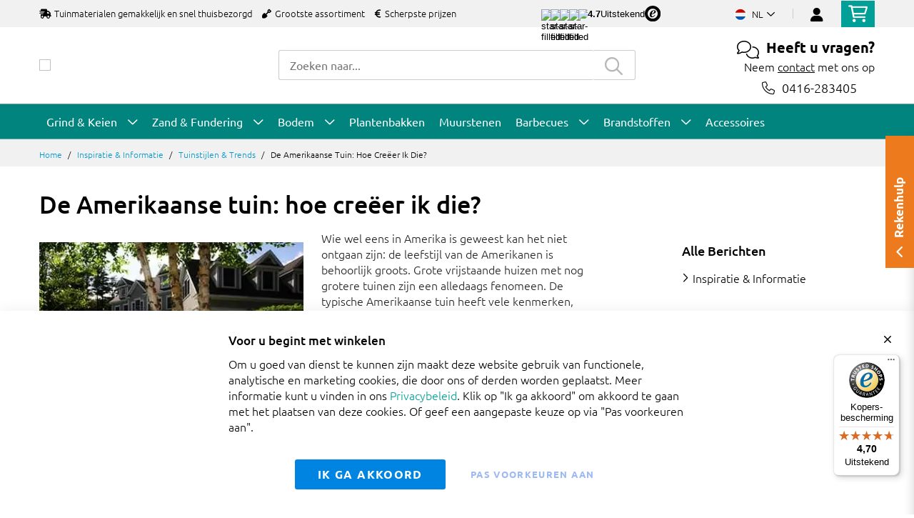

--- FILE ---
content_type: text/html; charset=UTF-8
request_url: https://www.amagard.com/nl/inspiratie-informatie/de-amerikaanse-tuin-hoe-creeer-ik-die
body_size: 21387
content:
 <!doctype html><html lang="nl"><head prefix="og: http://ogp.me/ns# fb: http://ogp.me/ns/fb# product: http://ogp.me/ns/product#"><script> var LOCALE = 'nl\u002DNL'; var BASE_URL = 'https\u003A\u002F\u002Fwww.amagard.com\u002Fnl\u002F'; var require = { 'baseUrl': 'https\u003A\u002F\u002Fwww.amagard.com\u002Fstatic\u002Fversion1.4.30\u002Ffrontend\u002FMageBig\u002Famagard_basic\u002Fnl_NL' };</script> <meta charset="utf-8"/>
<meta name="title" content="De Amerikaanse tuin: hoe creëer ik die?"/>
<meta name="description" content="Een Amerikaanse tuin aanleggen is eenvoudig te realiseren, wat u nodig heeft zijn natuurlijke materialen zoals grind of split en aankleding. Lees hier ons tips..."/>
<meta name="keywords" content="amerikaanse tuin"/>
<meta name="robots" content="INDEX,FOLLOW"/>
<meta name="viewport" content="width=device-width, initial-scale=1, shrink-to-fit=no"/>
<meta name="format-detection" content="telephone=no"/>
<title>De Amerikaanse tuin: hoe creëer ik die?</title>
<link  rel="stylesheet" type="text/css"  media="all" href="https://www.amagard.com/static/version1.4.30/_cache/merged/1.4.30/6962741945b234baf4a0efcf4c701d2c.min.css" />
<link  rel="stylesheet" type="text/css"  media="screen and (min-width: 768px)" href="https://www.amagard.com/static/version1.4.30/frontend/MageBig/amagard_basic/nl_NL/css/styles-l.min.css" />
<link  rel="stylesheet" type="text/css"  media="print" href="https://www.amagard.com/static/version1.4.30/frontend/MageBig/amagard_basic/nl_NL/css/print.min.css" />
<script  type="text/javascript"  src="https://www.amagard.com/static/version1.4.30/_cache/merged/1.4.30/2f848afb9580e2b5d5371c4c51e2773c.min.js"></script>
<link  rel="canonical" href="https://www.amagard.com/nl/inspiratie-informatie/de-amerikaanse-tuin-hoe-creeer-ik-die" />
<link  rel="icon" type="image/x-icon" href="https://www.amagard.com/media/favicon/websites/34/favicon-32x32_11.png" />
<link  rel="shortcut icon" type="image/x-icon" href="https://www.amagard.com/media/favicon/websites/34/favicon-32x32_11.png" />
<meta name="p:domain_verify" content="e7aa1d88b2a0f03c43a76eb8df4742ce"/>    <meta property="og:type" content="article" ><meta property="og:title" content="De Amerikaanse tuin: hoe creëer ik die?" ><meta property="og:description" content="Een Amerikaanse tuin aanleggen is eenvoudig te realiseren, wat u nodig heeft zijn natuurlijke materialen zoals grind of split en aankleding. Lees hier ons tips..." ><meta property="og:url" content="https://www.amagard.com/nl/inspiratie-informatie/de-amerikaanse-tuin-hoe-creeer-ik-die" > <meta property="og:image" content="https://www.amagard.com/media/magefan_blog/amerikaanse-tuin.jpg" >  <script type="text/x-magento-init">
        {
            "*": {
                "Magento_PageCache/js/form-key-provider": {
                    "isPaginationCacheEnabled":
                        0                }
            }
        }</script>   <!--Custom Style--> <link  rel="stylesheet" type="text/css"  media="all" href="https://www.amagard.com/static/version1.4.30/frontend/MageBig/amagard_basic/nl_NL/Grindnu_Transport/css/calculator.min.css" />  <script>    window.initLazyLoadFunction = function(isWait, callback) {
        let eventName,
            variables = arguments;
        eventName = !isWait ? ['load'] : ['keydown', 'mouseover', 'scroll', 'touchstart', 'wheel'];
        (function (events) {
            const initFunction = function () {
                events.forEach(function (eventType) {
                    window.removeEventListener(eventType, initFunction);
                });

                if (variables[2] !== undefined) {
                    callback(variables[2]);
                } else {
                    callback();
                }
            }
            events.forEach(function (eventType) {
                window.addEventListener(eventType, initFunction, {once: true, passive: true})
            })
        })(eventName);
    }</script>   <script type="text&#x2F;javascript">var script = document.createElement('script');
script.src = 'https://integrations.etrusted.com/applications/widget.js/v2';
script.async = true;
script.defer = true;
document.head.appendChild(script);</script>  <script type="application/ld+json">{"@context":"http:\/\/schema.org","@id":"https:\/\/www.amagard.com\/nl\/inspiratie-informatie\/de-amerikaanse-tuin-hoe-creeer-ik-die","@type":"BlogPosting","author":{"@context":"http:\/\/schema.org","@type":"Person","name":"Leander Philippo","url":"https:\/\/www.amagard.com\/nl\/inspiratie-informatie\/author\/leander-philippo","mainEntityOfPage":{"@type":"WebPage","@id":"https:\/\/www.amagard.com\/nl\/inspiratie-informatie\/author\/leander-philippo"}},"dateModified":"2021-11-08T16:05:26+00:00","datePublished":"2018-03-08T01:00:00+00:00","description":"Een Amerikaanse tuin aanleggen is eenvoudig te realiseren, wat u nodig heeft zijn natuurlijke materialen zoals grind of split en aankleding. Lees hier ons tips...","headline":"De Amerikaanse tuin: hoe cre\u00eber ik die?","image":{"@type":"ImageObject","height":720,"url":"https:\/\/www.amagard.com\/media\/magefan_blog\/amerikaanse-tuin.jpg","width":720},"mainEntityOfPage":"https:\/\/www.amagard.com\/nl\/inspiratie-informatie","publisher":{"@type":"Organization","name":"Amagard.com","url":"https:\/\/www.amagard.com\/nl\/","logo":{"@type":"ImageObject","url":"https:\/\/www.amagard.com\/media\/logo\/websites\/41\/logo-amagard-small.png"}}}</script></head><body data-container="body" data-mage-init='{"loaderAjax": {}, "loader": { "icon": "https://www.amagard.com/static/version1.4.30/frontend/MageBig/amagard_basic/nl_NL/images/loader-2.gif"}}' id="html-body" class="layout01 layout04 blog-page blog-post-de-amerikaanse-tuin-hoe-creeer-ik-die blog-post-view page-layout-2columns-right"><div class="page-wrapper magebig-container">       <script type="text/x-magento-init">
    {
        "*": {
            "Magento_PageBuilder/js/widget-initializer": {
                "config": {"[data-content-type=\"slider\"][data-appearance=\"default\"]":{"Magento_PageBuilder\/js\/content-type\/slider\/appearance\/default\/widget":false},"[data-content-type=\"map\"]":{"Magento_PageBuilder\/js\/content-type\/map\/appearance\/default\/widget":false},"[data-content-type=\"row\"]":{"Magento_PageBuilder\/js\/content-type\/row\/appearance\/default\/widget":false},"[data-content-type=\"tabs\"]":{"Magento_PageBuilder\/js\/content-type\/tabs\/appearance\/default\/widget":false},"[data-content-type=\"slide\"]":{"Magento_PageBuilder\/js\/content-type\/slide\/appearance\/default\/widget":{"buttonSelector":".pagebuilder-slide-button","showOverlay":"hover","dataRole":"slide"}},"[data-content-type=\"banner\"]":{"Magento_PageBuilder\/js\/content-type\/banner\/appearance\/default\/widget":{"buttonSelector":".pagebuilder-banner-button","showOverlay":"hover","dataRole":"banner"}},"[data-content-type=\"buttons\"]":{"Magento_PageBuilder\/js\/content-type\/buttons\/appearance\/inline\/widget":false},"[data-content-type=\"products\"][data-appearance=\"carousel\"]":{"Magento_PageBuilder\/js\/content-type\/products\/appearance\/carousel\/widget":false}},
                "breakpoints": {"desktop":{"label":"Desktop","stage":true,"default":true,"class":"desktop-switcher","icon":"Magento_PageBuilder::css\/images\/switcher\/switcher-desktop.svg","conditions":{"min-width":"1024px"},"options":{"products":{"default":{"slidesToShow":"5"}}}},"tablet":{"conditions":{"max-width":"1024px","min-width":"768px"},"options":{"products":{"default":{"slidesToShow":"4"},"continuous":{"slidesToShow":"3"}}}},"mobile":{"label":"Mobile","stage":true,"class":"mobile-switcher","icon":"Magento_PageBuilder::css\/images\/switcher\/switcher-mobile.svg","media":"only screen and (max-width: 768px)","conditions":{"max-width":"768px","min-width":"640px"},"options":{"products":{"default":{"slidesToShow":"3"}}}},"mobile-small":{"conditions":{"max-width":"640px"},"options":{"products":{"default":{"slidesToShow":"2"},"continuous":{"slidesToShow":"1"}}}}}            }
        }
    }</script>  <script type="text/x-magento-init">
{
    "*": {
        "Magento_Theme/js/magebig": {
            "sticky_header": 1,
            "sticky_type": 0,
            "sticky_offset": 500,
            "sticky_add_cart": 0        }
    }
}</script> <script type="text/x-magento-init">
    {
        "*": {
            "mage/cookies": {
                "expires": null,
                "path": "\u002F",
                "domain": ".www.amagard.com",
                "secure": true,
                "lifetime": "86400"
            }
        }
    }</script>  <noscript><div class="message global noscript"><div class="content"><p><strong>JavaScript lijkt te zijn uitgeschakeld in uw browser.</strong> <span> Voor de beste gebruikerservaring, zorg ervoor dat javascript ingeschakeld is voor uw browser.</span></p></div></div></noscript>    <script> window.cookiesConfig = window.cookiesConfig || {}; window.cookiesConfig.secure = true; </script>  <script>    require.config({
        paths: {
            googleMaps: 'https\u003A\u002F\u002Fmaps.googleapis.com\u002Fmaps\u002Fapi\u002Fjs\u003Fv\u003D3.53\u0026key\u003D'
        },
        config: {
            'Magento_PageBuilder/js/utils/map': {
                style: '',
            },
            'Magento_PageBuilder/js/content-type/map/preview': {
                apiKey: '',
                apiKeyErrorMessage: 'You\u0020must\u0020provide\u0020a\u0020valid\u0020\u003Ca\u0020href\u003D\u0027https\u003A\u002F\u002Fwww.amagard.com\u002Fnl\u002Fadminhtml\u002Fsystem_config\u002Fedit\u002Fsection\u002Fcms\u002F\u0023cms_pagebuilder\u0027\u0020target\u003D\u0027_blank\u0027\u003EGoogle\u0020Maps\u0020API\u0020key\u003C\u002Fa\u003E\u0020to\u0020use\u0020a\u0020map.'
            },
            'Magento_PageBuilder/js/form/element/map': {
                apiKey: '',
                apiKeyErrorMessage: 'You\u0020must\u0020provide\u0020a\u0020valid\u0020\u003Ca\u0020href\u003D\u0027https\u003A\u002F\u002Fwww.amagard.com\u002Fnl\u002Fadminhtml\u002Fsystem_config\u002Fedit\u002Fsection\u002Fcms\u002F\u0023cms_pagebuilder\u0027\u0020target\u003D\u0027_blank\u0027\u003EGoogle\u0020Maps\u0020API\u0020key\u003C\u002Fa\u003E\u0020to\u0020use\u0020a\u0020map.'
            },
        }
    });</script><script>
    require.config({
        shim: {
            'Magento_PageBuilder/js/utils/map': {
                deps: ['googleMaps']
            }
        }
    });</script> <script data-cfasync="false" type="text&#x2F;javascript">window.isGdprCookieEnabled = true;

require(['Amasty_GdprFrontendUi/js/modal-show'], function (modalConfigInit) {
    modalConfigInit({"isDeclineEnabled":0,"barLocation":0,"policyText":"<p style=\"font-size: 13pt;\"><strong>Voor u begint met winkelen<\/strong><\/p>Om u goed van dienst te kunnen zijn maakt deze website gebruik van functionele, analytische en marketing cookies, die door ons of derden worden geplaatst. Meer informatie kunt u vinden in ons <a href=\"https:\/\/www.amagard.com\/nl\/privacybeleid\" target=\"_blank\" title=\"Privacybeleid\">Privacybeleid<\/a>. \nKlik op \"Ik ga akkoord\" om akkoord te gaan met het plaatsen van deze cookies. Of geef een aangepaste keuze op via \"Pas voorkeuren aan\".","firstShowProcess":"0","cssConfig":{"backgroundColor":null,"policyTextColor":null,"textColor":null,"titleColor":null,"linksColor":null,"acceptBtnColor":null,"acceptBtnColorHover":null,"acceptBtnTextColor":null,"acceptBtnTextColorHover":null,"acceptBtnOrder":null,"allowBtnTextColor":"#5284EC91","allowBtnTextColorHover":null,"allowBtnColor":null,"allowBtnColorHover":null,"allowBtnOrder":null,"declineBtnTextColorHover":null,"declineBtnColorHover":null,"declineBtnTextColor":null,"declineBtnColor":null,"declineBtnOrder":null},"isAllowCustomersCloseBar":true,"isPopup":false,"isModal":false,"className":"amgdprjs-bar-template","buttons":[{"label":"Ik ga akkoord","dataJs":"accept","class":"-allow -save","action":"allowCookies"},{"label":"Pas voorkeuren aan","dataJs":"settings","class":"-settings"}],"template":"<div role=\"alertdialog\"\n     class=\"modal-popup _show amgdprcookie-bar-container <% if (data.isPopup) { %>-popup<% } %>\"\n     data-amcookie-js=\"bar\"\n     aria-label=\"<%= phrase.cookieBar %>\"\n>\n    <div data-amgdprcookie-focus-start tabindex=\"0\">\n        <span tabindex=\"0\" class=\"amgdprcookie-focus-guard\" data-focus-to=\"last\"><\/span>\n        <% if (data.isAllowCustomersCloseBar){ %>\n        <button class=\"action-close\" data-amcookie-js=\"close-cookiebar\" type=\"button\">\n            <span data-bind=\"i18n: 'Close Cookie Bar'\"><\/span>\n        <\/button>\n        <% } %>\n        <div class=\"amgdprcookie-bar-block\">\n            <div id=\"amgdprcookie-policy-text\" class=\"amgdprcookie-policy\"><%= data.policyText %><\/div>\n            <div class=\"amgdprcookie-buttons-block\">\n                <% _.each(data.buttons, function(button) { %>\n                <button\n                    class=\"amgdprcookie-button <%= button.class %>\"\n                    disabled\n                    data-amgdprcookie-js=\"<%= button.dataJs %>\"\n                >\n                    <%= button.label %>\n                <\/button>\n                <% }); %>\n            <\/div>\n        <\/div>\n        <span tabindex=\"0\" class=\"amgdprcookie-focus-guard\" data-focus-to=\"first\"><\/span>\n    <\/div>\n<\/div>\n\n<style>\n    <% if(css.backgroundColor){ %>\n    .amgdprcookie-bar-container {\n        background-color: <%= css.backgroundColor %>\n    }\n    <% } %>\n    <% if(css.policyTextColor){ %>\n    .amgdprcookie-bar-container .amgdprcookie-policy {\n        color: <%= css.policyTextColor %>;\n    }\n    <% } %>\n    <% if(css.textColor){ %>\n    .amgdprcookie-bar-container .amgdprcookie-text {\n        color: <%= css.textColor %>;\n    }\n    <% } %>\n    <% if(css.titleColor){ %>\n    .amgdprcookie-bar-container .amgdprcookie-header {\n        color: <%= css.titleColor %>;\n    }\n    <% } %>\n    <% if(css.linksColor){ %>\n    .amgdprcookie-bar-container .amgdprcookie-link,\n    .amgdprcookie-bar-container .amgdprcookie-policy a {\n        color: <%= css.linksColor %>;\n    }\n    <% } %>\n    <% if(css.acceptBtnOrder || css.acceptBtnColor || css.acceptBtnTextColor){ %>\n    .amgdprcookie-bar-container .amgdprcookie-button.-save {\n        <% if(css.acceptBtnOrder) { %>order: <%= css.acceptBtnOrder %>; <% } %>\n        <% if(css.acceptBtnColor) { %>\n            background-color: <%= css.acceptBtnColor %>;\n            border-color: <%= css.acceptBtnColor %>;\n        <% } %>\n        <% if(css.acceptBtnTextColor) { %>color: <%= css.acceptBtnTextColor %>; <% } %>\n    }\n    <% } %>\n    <% if(css.acceptBtnColorHover || css.acceptBtnTextColorHover){ %>\n    .amgdprcookie-bar-container .amgdprcookie-button.-save:hover {\n        <% if(css.acceptBtnColorHover) { %>\n            background-color: <%= css.acceptBtnColorHover %>;\n            border-color: <%= css.acceptBtnColorHover %>;\n        <% } %>\n        <% if(css.acceptBtnTextColorHover) { %> color: <%= css.acceptBtnTextColorHover %>; <% } %>\n    }\n    <% } %>\n    <% if(css.allowBtnOrder || css.allowBtnColor || css.allowBtnTextColor){ %>\n    .amgdprcookie-bar-container .amgdprcookie-button.-settings {\n        <% if(css.allowBtnOrder) { %> order: <%= css.allowBtnOrder %>; <% } %>\n        <% if(css.allowBtnColor) { %>\n            background-color: <%= css.allowBtnColor %>;\n            border-color: <%= css.allowBtnColor %>;\n        <% } %>\n        <% if(css.allowBtnTextColor) { %> color: <%= css.allowBtnTextColor %>; <% } %>\n    }\n    <% } %>\n    <% if(css.allowBtnColorHover || css.allowBtnTextColorHover){ %>\n    .amgdprcookie-bar-container .amgdprcookie-button.-settings:hover {\n        <% if(css.allowBtnColorHover) { %>\n            background-color: <%= css.allowBtnColorHover %>;\n            border-color: <%= css.allowBtnColorHover %>;\n        <% } %>\n        <% if(css.allowBtnTextColorHover) { %> color: <%= css.allowBtnTextColorHover %>; <% } %>\n    }\n    <% } %>\n    <% if(css.declineBtnOrder || css.declineBtnColor || css.declineBtnTextColor){ %>\n    .amgdprcookie-bar-container .amgdprcookie-button.-decline {\n        <% if(css.declineBtnOrder) { %> order: <%= css.declineBtnOrder %>; <% } %>\n        <% if(css.declineBtnColor) { %>\n            background-color: <%= css.declineBtnColor %>;\n            border-color: <%= css.declineBtnColor %>;\n        <% } %>\n        <% if(css.declineBtnTextColor) { %> color: <%= css.declineBtnTextColor %>; <% } %>\n    }\n    <% } %>\n    <% if(css.declineBtnColorHover || css.declineBtnTextColorHover){ %>\n    .amgdprcookie-bar-container .amgdprcookie-button.-decline:hover {\n        <% if(css.declineBtnColorHover) { %>\n            background-color: <%= css.declineBtnColorHover %>;\n            border-color: <%= css.declineBtnColorHover %>;\n        <% } %>\n        <% if(css.declineBtnTextColorHover) { %> color: <%= css.declineBtnTextColorHover %>; <% } %>\n    }\n    <% } %>\n<\/style>\n"});
});</script> <script data-cfasync="false" type="text/x-magento-init">
        {
            "*": {
                "Magento_Ui/js/core/app": {"components":{"gdpr-cookie-modal":{"cookieText":"<p style=\"font-size: 13pt;\"><strong>Voor u begint met winkelen<\/strong><\/p>Om u goed van dienst te kunnen zijn maakt deze website gebruik van functionele, analytische en marketing cookies, die door ons of derden worden geplaatst. Meer informatie kunt u vinden in ons <a href=\"https:\/\/www.amagard.com\/nl\/privacybeleid\" target=\"_blank\" title=\"Privacybeleid\">Privacybeleid<\/a>. \nKlik op \"Ik ga akkoord\" om akkoord te gaan met het plaatsen van deze cookies. Of geef een aangepaste keuze op via \"Pas voorkeuren aan\".","firstShowProcess":"0","acceptBtnText":"Ik ga akkoord","declineBtnText":null,"settingsBtnText":"Pas voorkeuren aan","isDeclineEnabled":0,"isAllowCustomersCloseBar":true,"component":"Amasty_GdprFrontendUi\/js\/cookies","barType":0,"barLocation":0,"children":{"gdpr-cookie-settings-modal":{"component":"Amasty_GdprFrontendUi\/js\/modal\/cookie-settings"},"gdpr-cookie-information-modal":{"component":"Amasty_GdprFrontendUi\/js\/modal\/cookie-information"}}}}}            }
        }</script><!-- ko scope: 'gdpr-cookie-modal' --><!--ko template: getTemplate()--><!-- /ko --><!-- /ko --><style> .amgdprjs-bar-template { z-index: 999;  bottom: 0;  }</style>   <style> /*.mf-label-container {display: block;top:0;right: 0;left: 0;bottom: 0; width: 100%; height: 100%;}*/ .mf-label-container .mf-label {position: absolute; z-index: 2; width: fit-content;} .product.media .mf-label-container .mf-label {z-index: 9;} .mf-label-container .mf-label.mf-label-position-top-left {top: 0;left: 0;} .mf-label-container .mf-label.mf-label-position-top-center {top: 0; left: 50%; transform: translateX(-50%);} .mf-label-container .mf-label.mf-label-position-top-right {top: 0;right: 0;} .mf-label-container .mf-label.mf-label-position-center-left {top: 50%; transform: translateY(-50%); left: 0;} .mf-label-container .mf-label.mf-label-position-center {top: 50%; left: 50%; transform: translate(-50%, -50%);} .mf-label-container .mf-label.mf-label-position-center-right {top: 50%; transform: translateY(-50%); right: 0;} .mf-label-container .mf-label.mf-label-position-bottom-left {bottom: 0;left: 0;} .mf-label-container .mf-label.mf-label-position-bottom-center {bottom: 0;left: 50%; transform: translateX(-50%);} .mf-label-container .mf-label.mf-label-position-bottom-right {bottom: 0;right: 0;} .mf-label-container .mf-label.mf-label-position-top-center img, .mf-label-container .mf-label.mf-label-position-center img, .mf-label-container .mf-label.mf-label-position-bottom-center img {display: block; margin: 0 auto;} .mf-label-container .mf-label.mf-label-position-top-right img, .mf-label-container .mf-label.mf-label-position-center-right img, .mf-label-container .mf-label.mf-label-position-bottom-right img {float: right;} </style>   <script > window.MagefanJs = window.MagefanJs || {}; window.MagefanJs.ajax = function(options) { var xmlhttp = new XMLHttpRequest(); xmlhttp.onreadystatechange = function () { if (xmlhttp.readyState == XMLHttpRequest.DONE && xmlhttp.status == 200) { var data = xmlhttp.responseText; if (options.success) options.success(data); } }; xmlhttp.open(options.type, options.url, true); var requestHeader = Object.assign({}, { 'X-Requested-With': 'XMLHttpRequest', 'Content-type': 'application/x-www-form-urlencoded' }, options.requestHeader ? options.requestHeader : {}); for (var header in requestHeader) { xmlhttp.setRequestHeader(header, requestHeader[header]); } xmlhttp.send(options.data); }; </script> <noscript><iframe src="//www.googletagmanager.com/ns.html?id=GTM-5VM3WT4" height="0" width="0" style="display:none;visibility:hidden"></iframe></noscript><script type="text/x-magento-init">
    {"*":{"yireoGoogleTagManager":{"cookie_restriction_mode":"","attributes":[],"id":"GTM-5VM3WT4","debug":false}}}</script><header class="page-header"><div class="panel wrapper"><div class="panel header"> <a class="action skip contentarea" href="#contentarea"><span> Ga naar de inhoud</span></a></div></div> <div class="header-top-inner d-none d-md-block "><div class="container"><div class="row align-items-center header-top-row"><div class="d-none d-md-flex col-md-7 col-lg-6 col-xl-9 align-items-center justify-content-between">  <div class="welcome"><ul class="pl-0">
  <li class="d-inline-block mr-3"><i class="fas fa-shipping-fast mr-2"></i>Tuinmaterialen gemakkelijk en snel thuisbezorgd</li>
  <li class="d-none d-lg-inline-block mr-3"><i class="fas fa-shovel mr-2"></i>Grootste assortiment</li>
  <li class="d-none d-lg-inline-block mr-3"><i class="fas fa-euro-sign mr-2"></i>Scherpste prijzen</li>
</ul></div> <div class="trusted-stars-service-widget"><div class="wrapper"><div class="content" onclick="window.open('https://www.trstd.com/nl-nl/reviews/amagard-com-nl', 'trustedshops');"><div class="star-rating"><img src="https://integrations.etrusted.com/applications/trusted-stars-service-widget/2.9.0/assets/images/star-filled.svg" loading="lazy" alt="star-filled"><img src="https://integrations.etrusted.com/applications/trusted-stars-service-widget/2.9.0/assets/images/star-filled.svg" loading="lazy" alt="star-filled"><img src="https://integrations.etrusted.com/applications/trusted-stars-service-widget/2.9.0/assets/images/star-filled.svg" loading="lazy" alt="star-filled"><img src="https://integrations.etrusted.com/applications/trusted-stars-service-widget/2.9.0/assets/images/star-filled.svg" loading="lazy" alt="star-filled"> <div class="star-rating__fraction"><div class="star"><img src="https://integrations.etrusted.com/applications/trusted-stars-service-widget/2.9.0/assets/images/star-empty.svg" loading="lazy" alt="star-empty"></div><div class="star" style="width: 70%"><img src="https://integrations.etrusted.com/applications/trusted-stars-service-widget/2.9.0/assets/images/star-filled.svg" loading="lazy" alt="star-filled"></div></div></div><div class="grade-value">4.7</div><div class="grade-summary">Uitstekend</div><div class="logo"><img class="w-12" src="https://www.amagard.com/static/version1.4.30/frontend/MageBig/amagard_basic/nl_NL/Grindnu_Seo/images/etrusted-logo.svg" loading="lazy" alt="etrusted-logo"></div></div></div></div></div>  <div class="col-12 col-md-5 col-lg-6 col-xl-3"> <div class="row top-link-wrap align-items-md-end align-item-center justify-content-center justify-content-md-end"> <div class="col-auto top-links"><div class="language-topbar switcher language switcher-language" data-ui-id="language-switcher" id="switcher-language"><div class="lang-curr view-nl"><span class="title"><span class="lang-flag "><picture><source type="image/webp" srcset="https://www.amagard.com/static/version1.4.30/frontend/MageBig/amagard_basic/nl_NL/images/country/flag-nl.webp"><img src="https://www.amagard.com/static/version1.4.30/frontend/MageBig/amagard_basic/nl_NL/images/country/flag-nl.png" alt="flag-nl" width="40" height="22" loading="lazy" /></picture></span> <span class="lang-name">nl</span><i class="far fa-chevron-down"></i></span></div><div class="lang-list"><ul class="dropdown switcher-dropdown">  <li class="view switcher-option"><a href="/at/"><span class="lang-flag"><picture><source type="image/webp" srcset="https://www.amagard.com/static/version1.4.30/frontend/MageBig/amagard_basic/nl_NL/images/country/flag-at.webp"><img src="https://www.amagard.com/static/version1.4.30/frontend/MageBig/amagard_basic/nl_NL/images/country/flag-at.png" alt="flag-at" width="40" height="22" loading="lazy" /></picture></span> <span class="lang-name">at</span></a></li>   <li class="view switcher-option"><a href="/be/"><span class="lang-flag"><picture><source type="image/webp" srcset="https://www.amagard.com/static/version1.4.30/frontend/MageBig/amagard_basic/nl_NL/images/country/flag-be.webp"><img src="https://www.amagard.com/static/version1.4.30/frontend/MageBig/amagard_basic/nl_NL/images/country/flag-be.png" alt="flag-be" width="40" height="22" loading="lazy" /></picture></span> <span class="lang-name">be</span></a></li>   <li class="view switcher-option"><a href="/be/fr/"><span class="lang-flag"><picture><source type="image/webp" srcset="https://www.amagard.com/static/version1.4.30/frontend/MageBig/amagard_basic/nl_NL/images/country/flag-be.webp"><img src="https://www.amagard.com/static/version1.4.30/frontend/MageBig/amagard_basic/nl_NL/images/country/flag-be.png" alt="flag-be" width="40" height="22" loading="lazy" /></picture></span> <span class="lang-name">fr</span></a></li>   <li class="view switcher-option"><a href="/de/"><span class="lang-flag"><picture><source type="image/webp" srcset="https://www.amagard.com/static/version1.4.30/frontend/MageBig/amagard_basic/nl_NL/images/country/flag-de.webp"><img src="https://www.amagard.com/static/version1.4.30/frontend/MageBig/amagard_basic/nl_NL/images/country/flag-de.png" alt="flag-de" width="40" height="22" loading="lazy" /></picture></span> <span class="lang-name">de</span></a></li>   <li class="view switcher-option"><a href="/es/"><span class="lang-flag"><picture><source type="image/webp" srcset="https://www.amagard.com/static/version1.4.30/frontend/MageBig/amagard_basic/nl_NL/images/country/flag-es.webp"><img src="https://www.amagard.com/static/version1.4.30/frontend/MageBig/amagard_basic/nl_NL/images/country/flag-es.png" alt="flag-es" width="40" height="22" loading="lazy" /></picture></span> <span class="lang-name">es</span></a></li>   <li class="view switcher-option"><a href="/fr/"><span class="lang-flag"><picture><source type="image/webp" srcset="https://www.amagard.com/static/version1.4.30/frontend/MageBig/amagard_basic/nl_NL/images/country/flag-fr.webp"><img src="https://www.amagard.com/static/version1.4.30/frontend/MageBig/amagard_basic/nl_NL/images/country/flag-fr.png" alt="flag-fr" width="40" height="22" loading="lazy" /></picture></span> <span class="lang-name">fr</span></a></li>    <li class="view switcher-option"><a href="/pt/"><span class="lang-flag"><picture><source type="image/webp" srcset="https://www.amagard.com/static/version1.4.30/frontend/MageBig/amagard_basic/nl_NL/images/country/flag-pt.webp"><img src="https://www.amagard.com/static/version1.4.30/frontend/MageBig/amagard_basic/nl_NL/images/country/flag-pt.png" alt="flag-pt" width="40" height="22" loading="lazy" /></picture></span> <span class="lang-name">pt</span></a></li>   <li class="view switcher-option"><a href="/uk/"><span class="lang-flag"><picture><source type="image/webp" srcset="https://www.amagard.com/static/version1.4.30/frontend/MageBig/amagard_basic/nl_NL/images/country/flag-uk.webp"><img src="https://www.amagard.com/static/version1.4.30/frontend/MageBig/amagard_basic/nl_NL/images/country/flag-uk.png" alt="flag-uk" width="40" height="22" loading="lazy" /></picture></span> <span class="lang-name">uk</span></a></li> </ul></div></div></div> <!-- end country switch --><div class="col-auto top-links"><ul class="header links">  <li class="authorization-link" style="height: 18px; padding-top: 3px;"><a href="https://www.amagard.com/nl/customer/account/login/referer/aHR0cHM6Ly93d3cuYW1hZ2FyZC5jb20vbmwvaW5zcGlyYXRpZS1pbmZvcm1hdGllL2RlLWFtZXJpa2FhbnNlLXR1aW4taG9lLWNyZWVlci1pay1kaWU~/"><i class="fas fa-user" style="font-size: 20px; line-height: 16px;"></i></a></li> </ul></div><div class="cart-top-box d-none d-md-block"> <div class="minicart-action"><a class="action go-to-cart" href="https://www.amagard.com/nl/checkout/cart/" data-bind="scope: 'minicart_content'"><i class="far fa-shopping-cart"></i> <span class="counter qty empty" data-bind="css: { empty: !!getCartParam('summary_count') == false }, blockLoader: isLoading"><span class="counter-number"><!-- ko text: getCartParam('summary_count') --><!-- /ko --></span> <span class="counter-label"><!-- ko if: getCartParam('summary_count') --><!-- ko text: getCartParam('summary_count') --><!-- /ko --><!-- ko i18n: 'items' --><!-- /ko --><!-- /ko --></span></span></a></div><div data-block="minicart" class="minicart-wrapper minicart-slide mfp-hide"> <div class="block block-minicart empty" style="display: block;"><div id="minicart-content-wrapper" data-bind="scope: 'minicart_content'"><!-- ko template: getTemplate() --><!-- /ko --></div></div> <script>
        window
            .checkout = {"shoppingCartUrl":"https:\/\/www.amagard.com\/nl\/checkout\/cart\/","checkoutUrl":"https:\/\/www.amagard.com\/nl\/onestepcheckout\/","updateItemQtyUrl":"https:\/\/www.amagard.com\/nl\/checkout\/sidebar\/updateItemQty\/","removeItemUrl":"https:\/\/www.amagard.com\/nl\/checkout\/sidebar\/removeItem\/","imageTemplate":"Magento_Catalog\/product\/image_with_borders","baseUrl":"https:\/\/www.amagard.com\/nl\/","minicartMaxItemsVisible":5,"websiteId":"34","maxItemsToDisplay":10,"storeId":"34","storeGroupId":"34","customerLoginUrl":"https:\/\/www.amagard.com\/nl\/customer\/account\/login\/referer\/aHR0cHM6Ly93d3cuYW1hZ2FyZC5jb20vbmwvaW5zcGlyYXRpZS1pbmZvcm1hdGllL2RlLWFtZXJpa2FhbnNlLXR1aW4taG9lLWNyZWVlci1pay1kaWU~\/","isRedirectRequired":false,"autocomplete":"off","captcha":{"user_login":{"isCaseSensitive":false,"imageHeight":50,"imageSrc":"","refreshUrl":"https:\/\/www.amagard.com\/nl\/captcha\/refresh\/","isRequired":false,"timestamp":1768690801}}} ;</script><script type="text/x-magento-init">
        {
                "[data-block='minicart']": {
                    "Magento_Ui/js/core/app": {"components":{"minicart_content":{"children":{"subtotal.container":{"children":{"subtotal":{"children":{"subtotal.totals":{"config":{"display_cart_subtotal_incl_tax":1,"display_cart_subtotal_excl_tax":0,"template":"Magento_Tax\/checkout\/minicart\/subtotal\/totals"},"children":{"subtotal.totals.msrp":{"component":"Magento_Msrp\/js\/view\/checkout\/minicart\/subtotal\/totals","config":{"displayArea":"minicart-subtotal-hidden","template":"Magento_Msrp\/checkout\/minicart\/subtotal\/totals"}}},"component":"Magento_Tax\/js\/view\/checkout\/minicart\/subtotal\/totals"}},"component":"uiComponent","config":{"template":"Magento_Checkout\/minicart\/subtotal"}}},"component":"uiComponent","config":{"displayArea":"subtotalContainer"}},"item.renderer":{"component":"Magento_Checkout\/js\/view\/cart-item-renderer","config":{"displayArea":"defaultRenderer","template":"Magento_Checkout\/minicart\/item\/default"},"children":{"item.image":{"component":"Magento_Catalog\/js\/view\/image","config":{"template":"Magento_Catalog\/product\/image","displayArea":"itemImage"}},"checkout.cart.item.price.sidebar":{"component":"uiComponent","config":{"template":"Magento_Checkout\/minicart\/item\/price","displayArea":"priceSidebar"}}}},"freeproduct.item.renderer":{"component":"uiComponent","config":{"displayArea":"freeproductRenderer","template":"C4B_FreeProduct\/minicart\/item\/freeproduct"},"children":{"item.image":{"component":"Magento_Catalog\/js\/view\/image","config":{"template":"Magento_Catalog\/product\/image","displayArea":"itemImage"}}}},"extra_info":{"component":"uiComponent","config":{"displayArea":"extraInfo"}},"promotion":{"component":"uiComponent","config":{"displayArea":"promotion"}}},"config":{"itemRenderer":{"default":"defaultRenderer","simple":"defaultRenderer","virtual":"defaultRenderer","freeproduct_gift":"freeproductRenderer"},"template":"Magento_Checkout\/minicart\/content"},"component":"Magento_Checkout\/js\/view\/minicart"}},"types":[]}                },
                "*": {
                    "Magento_Ui/js/block-loader": "https://www.amagard.com/static/version1.4.30/frontend/MageBig/amagard_basic/nl_NL/images/loader-1.gif"
                }
            }</script></div></div></div></div></div></div></div><div class="header-main-content sticky-menu"><div class="container"><div class="header-main-inner header-horizontal"><div class="row align-items-center header-maininner-row"><div class="col-7 col-md-3 col-lg-3 col-logo text-center text-md-left"><div class="menu-logo"> <div class="logo-top d-table-cell ">    <div class="logo text-hide"> <a href="https://www.amagard.com/nl/" title="Amagard.com"><picture class="img-fluid"><source type="image/webp" srcset="https://www.amagard.com/media/logo/websites/41/logo-amagard-small.webp"><img class="img-fluid" src="https://www.amagard.com/media/logo/websites/41/logo-amagard-small.png" alt="Amagard.com" width="270" height="64" loading="lazy" /></picture></a> </div></div></div>  <div class="mb-navigation vertical-menu d-none d-md-block"><div class="title"><i class="mbi mbi-menu far fa-bars"></i> <span class="d-none d-md-block"><span class="vert-menu-trigger">Bekijk het</span> <span class="vert-menu-trigger-subject">Assortiment<i class="mbi far fa-chevron-down"></i></span></span></div><div class="navigation" data-action="navigation"><ul class="smartmenu magebig-nav"> <li class="level0 nav-1 level-top mega_left parent"><a href="https://www.amagard.com/nl/grind-keien" class="level-top"><span>Grind &amp; Keien</span></a><i class="mbi mbi-ios-arrow-down"></i><div class="simple-dropdown submenu show-sub" style="width: 270px; height:auto;"><div class="show-sub-content"><div class="mbmenu-block mbmenu-block-center menu-items col12-12 itemgrid itemgrid-4col"><ul class="level0"><li class="level1 item nav-1-1 level-top"><a href="https://www.amagard.com/nl/grind-keien/grind" class="level-top"><span>Grind</span></a></li><li class="level1 item nav-1-2 level-top"><a href="https://www.amagard.com/nl/grind-keien/siersplit" class="level-top"><span>Siersplit</span></a></li><li class="level1 item nav-1-3 level-top"><a href="https://www.amagard.com/nl/grind-keien/keien-en-breukstenen" class="level-top"><span>Keien en breukstenen</span></a></li><li class="level1 item nav-1-4 level-top"><a href="https://www.amagard.com/nl/grind-keien/schanskorven" class="level-top"><span>Schanskorven</span></a></li><li class="level1 item nav-1-5 level-top"><a href="https://www.amagard.com/nl/grind-keien/halfverharding" class="level-top"><span>Halfverharding</span></a></li><li class="level1 item nav-1-6 level-top"><a href="https://www.amagard.com/nl/grind-keien/worteldoek" class="level-top"><span>Worteldoek</span></a></li><li class="level1 item nav-1-7 level-top"><a href="https://www.amagard.com/nl/grind-keien/grondpennen" class="level-top"><span>Grondpennen</span></a></li><li class="level1 item nav-1-8 level-top"><a href="https://www.amagard.com/nl/grind-keien/grindmatten" class="level-top"><span>Grindmatten</span></a></li><li class="level1 item nav-1-9 level-top"><a href="https://www.amagard.com/nl/grind-keien/grasroosters" class="level-top"><span>Grasroosters</span></a></li><li class="level1 item nav-1-10 level-top"><a href="https://www.amagard.com/nl/grind-keien/kantopsluiting" class="level-top"><span>Kantopsluiting</span></a></li></ul></div></div></div></li><li class="level0 nav-2 level-top mega_left parent"><a href="https://www.amagard.com/nl/zand-en-fundering" class="level-top"><span>Zand &amp; Fundering</span></a><i class="mbi mbi-ios-arrow-down"></i><div class="simple-dropdown submenu show-sub" style="width: 270px; height:auto;"><div class="show-sub-content"><div class="mbmenu-block mbmenu-block-center menu-items col12-12 itemgrid itemgrid-4col"><ul class="level0"><li class="level1 item nav-2-1 level-top"><a href="https://www.amagard.com/nl/zand-en-fundering/straatzand" class="level-top"><span>Straatzand</span></a></li><li class="level1 item nav-2-2 level-top"><a href="https://www.amagard.com/nl/zand-en-fundering/ophoogzand" class="level-top"><span>Ophoogzand</span></a></li><li class="level1 item nav-2-3 level-top"><a href="https://www.amagard.com/nl/zand-en-fundering/speelzand" class="level-top"><span>Speelzand</span></a></li><li class="level1 item nav-2-4 level-top"><a href="https://www.amagard.com/nl/zand-en-fundering/betonzand" class="level-top"><span>Betonzand</span></a></li><li class="level1 item nav-2-5 level-top"><a href="https://www.amagard.com/nl/zand-en-fundering/metselzand" class="level-top"><span>Metselzand</span></a></li><li class="level1 item nav-2-6 level-top"><a href="https://www.amagard.com/nl/zand-en-fundering/drainagezand" class="level-top"><span>Drainagezand</span></a></li><li class="level1 item nav-2-7 level-top"><a href="https://www.amagard.com/nl/zand-en-fundering/valzand" class="level-top"><span>Valzand</span></a></li><li class="level1 item nav-2-8 level-top"><a href="https://www.amagard.com/nl/zand-en-fundering/instrooizand" class="level-top"><span>Instrooizand</span></a></li><li class="level1 item nav-2-9 level-top"><a href="https://www.amagard.com/nl/zand-en-fundering/inveegzand" class="level-top"><span>Inveegzand</span></a></li><li class="level1 item nav-2-10 level-top"><a href="https://www.amagard.com/nl/zand-en-fundering/inveegzand-zwart" class="level-top"><span>Inveegzand zwart</span></a></li><li class="level1 item nav-2-11 level-top"><a href="https://www.amagard.com/nl/zand-en-fundering/brekerzand" class="level-top"><span>Brekerzand</span></a></li><li class="level1 item nav-2-12 level-top"><a href="https://www.amagard.com/nl/zand-en-fundering/menggranulaat-gebroken-puin" class="level-top"><span>Menggranulaat</span></a></li><li class="level1 item nav-2-13 level-top"><a href="https://www.amagard.com/nl/zand-en-fundering/m3c-zand" class="level-top"><span>M3C Zand / Paardenbakzand</span></a></li><li class="level1 item nav-2-14 level-top"><a href="https://www.amagard.com/nl/zand-en-fundering/leemzand" class="level-top"><span>Leemzand</span></a></li><li class="level1 item nav-2-15 level-top"><a href="https://www.amagard.com/nl/zand-en-fundering/zilverzand" class="level-top"><span>Zilverzand</span></a></li></ul></div></div></div></li><li class="level0 nav-3 level-top mega_left parent"><a href="https://www.amagard.com/nl/bodem" class="level-top"><span>Bodem</span></a><i class="mbi mbi-ios-arrow-down"></i><div class="simple-dropdown submenu show-sub" style="width: 270px; height:auto;"><div class="show-sub-content"><div class="mbmenu-block mbmenu-block-center menu-items col12-12 itemgrid itemgrid-4col"><ul class="level0"><li class="level1 item nav-3-1 level-top"><a href="https://www.amagard.com/nl/bodem/potgrond" class="level-top"><span>Potgrond</span></a></li><li class="level1 item nav-3-2 level-top"><a href="https://www.amagard.com/nl/bodem/groencompost" class="level-top"><span>Groencompost</span></a></li><li class="level1 item nav-3-3 level-top"><a href="https://www.amagard.com/nl/bodem/wormenhumus" class="level-top"><span>Wormenhumus</span></a></li><li class="level1 item nav-3-4 level-top"><a href="https://www.amagard.com/nl/bodem/bomengrond" class="level-top"><span>Bomengrond</span></a></li><li class="level1 item nav-3-5 level-top"><a href="https://www.amagard.com/nl/bodem/tuinaarde" class="level-top"><span>Tuinaarde</span></a></li><li class="level1 item nav-3-6 level-top"><a href="https://www.amagard.com/nl/bodem/boomschors" class="level-top"><span>Boomschors Frans</span></a></li><li class="level1 item nav-3-7 level-top"><a href="https://www.amagard.com/nl/bodem/kalkmest" class="level-top"><span>Kalkmest (Gazonkalk)</span></a></li><li class="level1 item nav-3-8 level-top"><a href="https://www.amagard.com/nl/bodem/steenmeel" class="level-top"><span>Steenmeel</span></a></li><li class="level1 item nav-3-9 level-top"><a href="https://www.amagard.com/nl/bodem/prairie-lava" class="level-top"><span>Prairie lava </span></a></li></ul></div></div></div></li><li class="level0 nav-4 level-top"><a href="https://www.amagard.com/nl/plantenbakken" class="level-top"><span>Plantenbakken</span></a></li><li class="level0 nav-5 level-top"><a href="https://www.amagard.com/nl/muurstenen" class="level-top"><span>Muurstenen</span></a></li><li class="level0 nav-6 level-top mega_left parent"><a href="https://www.amagard.com/nl/kamado-bbq" class="level-top"><span>Barbecues</span></a><i class="mbi mbi-ios-arrow-down"></i><div class="simple-dropdown submenu show-sub" style="width: 270px; height:auto;"><div class="show-sub-content"><div class="mbmenu-block mbmenu-block-center menu-items col12-12 itemgrid itemgrid-4col"><ul class="level0"><li class="level1 item nav-6-1 level-top"><a href="https://www.amagard.com/nl/kamado-bbq/the-columbus-kamado" class="level-top"><span>The Columbus Kamado</span></a></li><li class="level1 item nav-6-2 level-top"><a href="https://www.amagard.com/nl/kamado-bbq/yakiniku-kamado" class="level-top"><span>Yakiniku Kamado</span></a></li><li class="level1 item nav-6-3 level-top"><a href="https://www.amagard.com/nl/kamado-bbq/kamado-accessoires" class="level-top"><span>Kamado accessoires</span></a></li></ul></div></div></div></li><li class="level0 nav-7 level-top mega_left parent"><a href="https://www.amagard.com/nl/brandstoffen" class="level-top"><span>Brandstoffen</span></a><i class="mbi mbi-ios-arrow-down"></i><div class="simple-dropdown submenu show-sub" style="width: 270px; height:auto;"><div class="show-sub-content"><div class="mbmenu-block mbmenu-block-center menu-items col12-12 itemgrid itemgrid-4col"><ul class="level0"><li class="level1 item nav-7-1 level-top"><a href="https://www.amagard.com/nl/brandstoffen/haardhout" class="level-top"><span>Haardhout</span></a></li><li class="level1 item nav-7-2 level-top"><a href="https://www.amagard.com/nl/brandstoffen/houtpellets" class="level-top"><span>Houtpellets</span></a></li></ul></div></div></div></li><li class="level0 nav-8 level-top"><a href="https://www.amagard.com/nl/accessoires" class="level-top"><span>Accessoires</span></a></li>  </ul></div></div></div><div class="pl-0 col-5 d-flex d-md-none justify-content-end align-items-center"><!-- start country switch -->  <div class="language-topbar switcher language switcher-language mr-2" data-ui-id="language-switcher" id="switcher-language"><div class="lang-curr view-nl"><span class="title"><span class="lang-flag "><picture><source type="image/webp" srcset="https://www.amagard.com/static/version1.4.30/frontend/MageBig/amagard_basic/nl_NL/images/country/flag-nl.webp"><img src="https://www.amagard.com/static/version1.4.30/frontend/MageBig/amagard_basic/nl_NL/images/country/flag-nl.png" alt="flag-nl" width="40" height="22" loading="lazy" /></picture></span> <i class="far fa-chevron-down pl-0"></i></span></div><div class="lang-list"><ul class="dropdown switcher-dropdown">  <li class="view switcher-option"><a href="/at/"><span class="lang-flag"><picture><source type="image/webp" srcset="https://www.amagard.com/static/version1.4.30/frontend/MageBig/amagard_basic/nl_NL/images/country/flag-at.webp"><img src="https://www.amagard.com/static/version1.4.30/frontend/MageBig/amagard_basic/nl_NL/images/country/flag-at.png" alt="flag-at" width="40" height="22" loading="lazy" /></picture></span> <span class="lang-name">at</span></a></li>   <li class="view switcher-option"><a href="/be/"><span class="lang-flag"><picture><source type="image/webp" srcset="https://www.amagard.com/static/version1.4.30/frontend/MageBig/amagard_basic/nl_NL/images/country/flag-be.webp"><img src="https://www.amagard.com/static/version1.4.30/frontend/MageBig/amagard_basic/nl_NL/images/country/flag-be.png" alt="flag-be" width="40" height="22" loading="lazy" /></picture></span> <span class="lang-name">be</span></a></li>   <li class="view switcher-option"><a href="/be/fr/"><span class="lang-flag"><picture><source type="image/webp" srcset="https://www.amagard.com/static/version1.4.30/frontend/MageBig/amagard_basic/nl_NL/images/country/flag-be.webp"><img src="https://www.amagard.com/static/version1.4.30/frontend/MageBig/amagard_basic/nl_NL/images/country/flag-be.png" alt="flag-be" width="40" height="22" loading="lazy" /></picture></span> <span class="lang-name">fr</span></a></li>   <li class="view switcher-option"><a href="/de/"><span class="lang-flag"><picture><source type="image/webp" srcset="https://www.amagard.com/static/version1.4.30/frontend/MageBig/amagard_basic/nl_NL/images/country/flag-de.webp"><img src="https://www.amagard.com/static/version1.4.30/frontend/MageBig/amagard_basic/nl_NL/images/country/flag-de.png" alt="flag-de" width="40" height="22" loading="lazy" /></picture></span> <span class="lang-name">de</span></a></li>   <li class="view switcher-option"><a href="/es/"><span class="lang-flag"><picture><source type="image/webp" srcset="https://www.amagard.com/static/version1.4.30/frontend/MageBig/amagard_basic/nl_NL/images/country/flag-es.webp"><img src="https://www.amagard.com/static/version1.4.30/frontend/MageBig/amagard_basic/nl_NL/images/country/flag-es.png" alt="flag-es" width="40" height="22" loading="lazy" /></picture></span> <span class="lang-name">es</span></a></li>   <li class="view switcher-option"><a href="/fr/"><span class="lang-flag"><picture><source type="image/webp" srcset="https://www.amagard.com/static/version1.4.30/frontend/MageBig/amagard_basic/nl_NL/images/country/flag-fr.webp"><img src="https://www.amagard.com/static/version1.4.30/frontend/MageBig/amagard_basic/nl_NL/images/country/flag-fr.png" alt="flag-fr" width="40" height="22" loading="lazy" /></picture></span> <span class="lang-name">fr</span></a></li>    <li class="view switcher-option"><a href="/pt/"><span class="lang-flag"><picture><source type="image/webp" srcset="https://www.amagard.com/static/version1.4.30/frontend/MageBig/amagard_basic/nl_NL/images/country/flag-pt.webp"><img src="https://www.amagard.com/static/version1.4.30/frontend/MageBig/amagard_basic/nl_NL/images/country/flag-pt.png" alt="flag-pt" width="40" height="22" loading="lazy" /></picture></span> <span class="lang-name">pt</span></a></li>   <li class="view switcher-option"><a href="/uk/"><span class="lang-flag"><picture><source type="image/webp" srcset="https://www.amagard.com/static/version1.4.30/frontend/MageBig/amagard_basic/nl_NL/images/country/flag-uk.webp"><img src="https://www.amagard.com/static/version1.4.30/frontend/MageBig/amagard_basic/nl_NL/images/country/flag-uk.png" alt="flag-uk" width="40" height="22" loading="lazy" /></picture></span> <span class="lang-name">uk</span></a></li> </ul></div></div> <!-- end country switch --> <a href="https://www.amagard.com/nl/customer/account/" class="anchor-account"><i class="fal fa-user ml-3"></i></a> </div><div class="col-md-5 col-lg-5 col-xl-6 col-search d-none d-md-block"><div class="top-search-wrap mfp-with-anim">  <div class="block block-search"><div class="block block-title"><strong>Zoeken</strong></div><div class="block block-content"><form class="form minisearch" id="search_mini_form" action="https://www.amagard.com/nl/catalogsearch/result/" method="get"><div class="field search"><label class="label" for="search" data-role="minisearch-label"><span>Zoeken</span></label> <div class="control"><input id="search" type="text" name="q" value="" placeholder="Zoeken naar..." class="input-text" maxlength="128" role="combobox" aria-haspopup="false" aria-expanded="false" aria-autocomplete="both" autocomplete="off" /><div id="search_autocomplete" class="search-autocomplete"></div> <div data-bind="scope: 'ajaxsearch_form'"><!-- ko template: getTemplate() --><!-- /ko --></div><script type="text/x-magento-init">
{
    "*": {
        "Magento_Ui/js/core/app": {
            "components": {
                "ajaxsearch_form": {
                    "component": "MageBig_AjaxSearch/js/autocomplete",
                    "config": {
                        "url": "https://www.amagard.com/nl/magebig_ajaxsearch/ajax/index/",
                        "lifetime": 60,
                        "searchFormSelector": "#search_mini_form",
                        "searchButtonSelector": "button.search",
                        "inputSelector": ".minisearch input.input-text",
                        "searchDelay": 800,
                        "storeCode": "amagard_nl",
                        "currencyCode": "EUR"
                    }
                }
            }
        }
    }
}</script></div></div><div class="actions"><button type="submit" title="Zoeken" class="action search" disabled="disabled"><span class="far fa-search"></span></button></div></form></div></div></div></div><div class="col-12 col-md-4 col-lg-4 col-xl-3 col-btn-actions-desktop d-none d-md-block"><div class="header-content-action row no-gutters"><div class="header-content-action row no-gutters"><div class="col"><div class="contact-block-header"><div class="header-questions"><span class="fal fa-comments"></span>Heeft u vragen?</div><div class="header-contact">Neem <a href="https://www.amagard.com/nl/contact-help">contact</a> met ons op</div> <div class="header-phone" style="text-align: center; margin-top: 5px;"><div class="contact-icon" style="font-size: 18px!important;"><i class="fal fa-phone">&nbsp;</i></div><div class="costumer-service-link"><a href="tel:0416-283405">0416-283405</a></div></div></div></div></div></div></div></div></div></div></div><div class="header-menu-content d-none d-md-block"><div class="container"><div class="menu-container"> <div class="row align-items-center"><div class="col-12">  <div class="horizontal-menu navigation"><ul class="smartmenu magebig-nav"> <li class="level0 nav-1 level-top mega_left parent"><a href="https://www.amagard.com/nl/grind-keien" class="level-top"><span>Grind &amp; Keien</span></a><i class="mbi mbi-ios-arrow-down"></i><div class="simple-dropdown submenu show-sub" style="width: 270px; height:auto;"><div class="show-sub-content"><div class="mbmenu-block mbmenu-block-center menu-items col12-12 itemgrid itemgrid-4col"><ul class="level0"><li class="level1 item nav-1-1 level-top"><a href="https://www.amagard.com/nl/grind-keien/grind" class="level-top"><span>Grind</span></a></li><li class="level1 item nav-1-2 level-top"><a href="https://www.amagard.com/nl/grind-keien/siersplit" class="level-top"><span>Siersplit</span></a></li><li class="level1 item nav-1-3 level-top"><a href="https://www.amagard.com/nl/grind-keien/keien-en-breukstenen" class="level-top"><span>Keien en breukstenen</span></a></li><li class="level1 item nav-1-4 level-top"><a href="https://www.amagard.com/nl/grind-keien/schanskorven" class="level-top"><span>Schanskorven</span></a></li><li class="level1 item nav-1-5 level-top"><a href="https://www.amagard.com/nl/grind-keien/halfverharding" class="level-top"><span>Halfverharding</span></a></li><li class="level1 item nav-1-6 level-top"><a href="https://www.amagard.com/nl/grind-keien/worteldoek" class="level-top"><span>Worteldoek</span></a></li><li class="level1 item nav-1-7 level-top"><a href="https://www.amagard.com/nl/grind-keien/grondpennen" class="level-top"><span>Grondpennen</span></a></li><li class="level1 item nav-1-8 level-top"><a href="https://www.amagard.com/nl/grind-keien/grindmatten" class="level-top"><span>Grindmatten</span></a></li><li class="level1 item nav-1-9 level-top"><a href="https://www.amagard.com/nl/grind-keien/grasroosters" class="level-top"><span>Grasroosters</span></a></li><li class="level1 item nav-1-10 level-top"><a href="https://www.amagard.com/nl/grind-keien/kantopsluiting" class="level-top"><span>Kantopsluiting</span></a></li></ul></div></div></div></li><li class="level0 nav-2 level-top mega_left parent"><a href="https://www.amagard.com/nl/zand-en-fundering" class="level-top"><span>Zand &amp; Fundering</span></a><i class="mbi mbi-ios-arrow-down"></i><div class="simple-dropdown submenu show-sub" style="width: 270px; height:auto;"><div class="show-sub-content"><div class="mbmenu-block mbmenu-block-center menu-items col12-12 itemgrid itemgrid-4col"><ul class="level0"><li class="level1 item nav-2-1 level-top"><a href="https://www.amagard.com/nl/zand-en-fundering/straatzand" class="level-top"><span>Straatzand</span></a></li><li class="level1 item nav-2-2 level-top"><a href="https://www.amagard.com/nl/zand-en-fundering/ophoogzand" class="level-top"><span>Ophoogzand</span></a></li><li class="level1 item nav-2-3 level-top"><a href="https://www.amagard.com/nl/zand-en-fundering/speelzand" class="level-top"><span>Speelzand</span></a></li><li class="level1 item nav-2-4 level-top"><a href="https://www.amagard.com/nl/zand-en-fundering/betonzand" class="level-top"><span>Betonzand</span></a></li><li class="level1 item nav-2-5 level-top"><a href="https://www.amagard.com/nl/zand-en-fundering/metselzand" class="level-top"><span>Metselzand</span></a></li><li class="level1 item nav-2-6 level-top"><a href="https://www.amagard.com/nl/zand-en-fundering/drainagezand" class="level-top"><span>Drainagezand</span></a></li><li class="level1 item nav-2-7 level-top"><a href="https://www.amagard.com/nl/zand-en-fundering/valzand" class="level-top"><span>Valzand</span></a></li><li class="level1 item nav-2-8 level-top"><a href="https://www.amagard.com/nl/zand-en-fundering/instrooizand" class="level-top"><span>Instrooizand</span></a></li><li class="level1 item nav-2-9 level-top"><a href="https://www.amagard.com/nl/zand-en-fundering/inveegzand" class="level-top"><span>Inveegzand</span></a></li><li class="level1 item nav-2-10 level-top"><a href="https://www.amagard.com/nl/zand-en-fundering/inveegzand-zwart" class="level-top"><span>Inveegzand zwart</span></a></li><li class="level1 item nav-2-11 level-top"><a href="https://www.amagard.com/nl/zand-en-fundering/brekerzand" class="level-top"><span>Brekerzand</span></a></li><li class="level1 item nav-2-12 level-top"><a href="https://www.amagard.com/nl/zand-en-fundering/menggranulaat-gebroken-puin" class="level-top"><span>Menggranulaat</span></a></li><li class="level1 item nav-2-13 level-top"><a href="https://www.amagard.com/nl/zand-en-fundering/m3c-zand" class="level-top"><span>M3C Zand / Paardenbakzand</span></a></li><li class="level1 item nav-2-14 level-top"><a href="https://www.amagard.com/nl/zand-en-fundering/leemzand" class="level-top"><span>Leemzand</span></a></li><li class="level1 item nav-2-15 level-top"><a href="https://www.amagard.com/nl/zand-en-fundering/zilverzand" class="level-top"><span>Zilverzand</span></a></li></ul></div></div></div></li><li class="level0 nav-3 level-top mega_left parent"><a href="https://www.amagard.com/nl/bodem" class="level-top"><span>Bodem</span></a><i class="mbi mbi-ios-arrow-down"></i><div class="simple-dropdown submenu show-sub" style="width: 270px; height:auto;"><div class="show-sub-content"><div class="mbmenu-block mbmenu-block-center menu-items col12-12 itemgrid itemgrid-4col"><ul class="level0"><li class="level1 item nav-3-1 level-top"><a href="https://www.amagard.com/nl/bodem/potgrond" class="level-top"><span>Potgrond</span></a></li><li class="level1 item nav-3-2 level-top"><a href="https://www.amagard.com/nl/bodem/groencompost" class="level-top"><span>Groencompost</span></a></li><li class="level1 item nav-3-3 level-top"><a href="https://www.amagard.com/nl/bodem/wormenhumus" class="level-top"><span>Wormenhumus</span></a></li><li class="level1 item nav-3-4 level-top"><a href="https://www.amagard.com/nl/bodem/bomengrond" class="level-top"><span>Bomengrond</span></a></li><li class="level1 item nav-3-5 level-top"><a href="https://www.amagard.com/nl/bodem/tuinaarde" class="level-top"><span>Tuinaarde</span></a></li><li class="level1 item nav-3-6 level-top"><a href="https://www.amagard.com/nl/bodem/boomschors" class="level-top"><span>Boomschors Frans</span></a></li><li class="level1 item nav-3-7 level-top"><a href="https://www.amagard.com/nl/bodem/kalkmest" class="level-top"><span>Kalkmest (Gazonkalk)</span></a></li><li class="level1 item nav-3-8 level-top"><a href="https://www.amagard.com/nl/bodem/steenmeel" class="level-top"><span>Steenmeel</span></a></li><li class="level1 item nav-3-9 level-top"><a href="https://www.amagard.com/nl/bodem/prairie-lava" class="level-top"><span>Prairie lava </span></a></li></ul></div></div></div></li><li class="level0 nav-4 level-top"><a href="https://www.amagard.com/nl/plantenbakken" class="level-top"><span>Plantenbakken</span></a></li><li class="level0 nav-5 level-top"><a href="https://www.amagard.com/nl/muurstenen" class="level-top"><span>Muurstenen</span></a></li><li class="level0 nav-6 level-top mega_left parent"><a href="https://www.amagard.com/nl/kamado-bbq" class="level-top"><span>Barbecues</span></a><i class="mbi mbi-ios-arrow-down"></i><div class="simple-dropdown submenu show-sub" style="width: 270px; height:auto;"><div class="show-sub-content"><div class="mbmenu-block mbmenu-block-center menu-items col12-12 itemgrid itemgrid-4col"><ul class="level0"><li class="level1 item nav-6-1 level-top"><a href="https://www.amagard.com/nl/kamado-bbq/the-columbus-kamado" class="level-top"><span>The Columbus Kamado</span></a></li><li class="level1 item nav-6-2 level-top"><a href="https://www.amagard.com/nl/kamado-bbq/yakiniku-kamado" class="level-top"><span>Yakiniku Kamado</span></a></li><li class="level1 item nav-6-3 level-top"><a href="https://www.amagard.com/nl/kamado-bbq/kamado-accessoires" class="level-top"><span>Kamado accessoires</span></a></li></ul></div></div></div></li><li class="level0 nav-7 level-top mega_left parent"><a href="https://www.amagard.com/nl/brandstoffen" class="level-top"><span>Brandstoffen</span></a><i class="mbi mbi-ios-arrow-down"></i><div class="simple-dropdown submenu show-sub" style="width: 270px; height:auto;"><div class="show-sub-content"><div class="mbmenu-block mbmenu-block-center menu-items col12-12 itemgrid itemgrid-4col"><ul class="level0"><li class="level1 item nav-7-1 level-top"><a href="https://www.amagard.com/nl/brandstoffen/haardhout" class="level-top"><span>Haardhout</span></a></li><li class="level1 item nav-7-2 level-top"><a href="https://www.amagard.com/nl/brandstoffen/houtpellets" class="level-top"><span>Houtpellets</span></a></li></ul></div></div></div></li><li class="level0 nav-8 level-top"><a href="https://www.amagard.com/nl/accessoires" class="level-top"><span>Accessoires</span></a></li>  </ul></div></div></div></div></div></div><div class="col-12 d-block d-md-none mobile-nav"><div class="mobile-menu-trigger"><div class="mob-menu-trigger-icon"><button type="button" class="btn-nav mb-toggle-switch mb-toggle-switch__htx"><span></span></button></div></div><div class="btn-nav mob-menu-trigger-text">Bekijk het assortiment</div></div> <div class="col-12 d-block d-md-none mobile-usp"><ul class="pl-0 slick-slider-auto">
<li class="item"><i class="fas fa-shipping-fast mr-2"></i>Tuinmaterialen makkelijk en snel thuisbezorgd</li>
<li class="item"><i class="fas fa-messages mr-2"></i>Vragen? Altijd snel en vakkundig antwoord</li>
<li class="item"><i class="fas fa-credit-card mr-2"></i>Betaal met o.a. Ideal, creditcard of achteraf</li>
<li class="item"><i class="fas fa-check mr-2"></i>Meer dan 17 jaar ervaring</li>
</ul></div>  <div class="d-block d-md-none col-btn-actions"><div class="header-content-action row no-gutters"><div class="btn-nav-mobile col"><button type="button" class="btn-nav mb-toggle-switch mb-toggle-switch__htx"><span></span></button> <div class="menu-btn-text">Menu</div></div><div class="btn-search-mobile col"><i class="fal fa-search"></i> <div class="menu-btn-text">Zoeken</div></div><div class="col col-cart"><div class="minicart-action"><a class="action go-to-cart" href="https://www.amagard.com/nl/checkout/cart/" data-bind="scope: 'minicart_content'"><i class="fal fa-shopping-cart"></i> <span class="counter qty empty" data-bind="css: { empty: !!getCartParam('summary_count') == false }, blockLoader: isLoading"><span class="counter-number"><!-- ko text: getCartParam('summary_count') -->0 <!-- /ko --></span> <span class="counter-label"><!-- ko if: getCartParam('summary_count') --><!-- /ko --></span></span></a></div><div class="menu-btn-text">Winkelwagen</div></div><div class="btn-nav-contact col"><a href="https://www.amagard.com/nl/contact-help"><i class="fal fa-comments"></i></a> <div class="menu-btn-text">Contact</div></div></div></div><div class="header content">  </div></header>  <div class="wrapper-breadcrums"><div class="breadcrumbs container"><ul class="items"> <li class="item home"> <a href="https://www.amagard.com/nl/" title="Ga naar homepagina">Home</a> </li>  <li class="item blog"> <a href="https://www.amagard.com/nl/inspiratie-informatie" title="Inspiratie &amp; Informatie">Inspiratie &amp; Informatie</a> </li>  <li class="item blog_parent_category_22"> <a href="https://www.amagard.com/nl/inspiratie-informatie/Tuinstijlen-trends" title="Tuinstijlen &amp; trends">Tuinstijlen &amp; trends</a> </li>  <li class="item blog_post"> <span class="last">De Amerikaanse tuin: hoe creëer ik die?</span> </li> </ul></div></div><main id="maincontent" class="page-main"> <div id="contentarea" tabindex="-1"></div><div class="container main-container">  <div class="page-title-wrapper"><h1 class="page-title" ><span class="base" data-ui-id="page-title-wrapper" >De Amerikaanse tuin: hoe creëer ik die?</span></h1></div><div class="page messaging"> <div data-placeholder="messages"></div> <div data-bind="scope: 'messages'" class="messages-wrap"><!-- ko if: cookieMessages && cookieMessages.length > 0 --><div role="alert" data-bind="foreach: { data: cookieMessages, as: 'message'}" class="messages cookie-mess"><div data-bind="attr: { class: 'message-' + message.type + ' ' + message.type + ' message', 'data-ui-id': 'message-' + message.type }"><div data-bind="html: $parent.prepareMessageForHtml(message.text)"></div></div></div><!-- /ko --><!-- ko if: messages().messages && messages().messages.length > 0 --><div role="alert" data-bind="foreach: { data: messages().messages, as: 'message' }" class="messages default-mess"><div data-bind="attr: { class: 'message-' + message.type + ' ' + message.type + ' message', 'data-ui-id': 'message-' + message.type }"><div data-bind="html: $parent.prepareMessageForHtml(message.text)"></div></div></div><!-- /ko --></div><script type="text/x-magento-init">
    {
        "*": {
            "Magento_Ui/js/core/app": {
                "components": {
                        "messages": {
                            "component": "Magento_Theme/js/view/messages"
                        }
                    }
                }
            }
    }</script></div><div class="columns row"><div class="main-wrap col-12 col-lg-8 col-xl-9 order-1 order-md-2"><div class="column main"><input name="form_key" type="hidden" value="4OPYf5KcXshE4cYw" /> <div id="authenticationPopup" data-bind="scope:'authenticationPopup'" style="display: none;"><script>
        window
            .authenticationPopup = {"autocomplete":"off","customerRegisterUrl":"https:\/\/www.amagard.com\/nl\/customer\/account\/create\/","customerForgotPasswordUrl":"https:\/\/www.amagard.com\/nl\/customer\/account\/forgotpassword\/","baseUrl":"https:\/\/www.amagard.com\/nl\/","customerLoginUrl":"https:\/\/www.amagard.com\/nl\/customer\/ajax\/login\/"} ;</script><!-- ko template: getTemplate() --><!-- /ko --><script type="text/x-magento-init">
        {
            "#authenticationPopup": {
                "Magento_Ui/js/core/app": {"components":{"authenticationPopup":{"component":"Magento_Customer\/js\/view\/authentication-popup","children":{"messages":{"component":"Magento_Ui\/js\/view\/messages","displayArea":"messages"},"captcha":{"component":"Magento_Captcha\/js\/view\/checkout\/loginCaptcha","displayArea":"additional-login-form-fields","formId":"user_login","configSource":"checkout"},"cloudflare-turnstile":{"component":"PixelOpen_CloudflareTurnstile\/js\/view\/turnstile","displayArea":"additional-login-form-fields","action":"login-ajax","configSource":"turnstileConfig","autoRendering":false}}}}}            },
            "*": {
                "Magento_Ui/js/block-loader": "https://www.amagard.com/static/version1.4.30/frontend/MageBig/amagard_basic/nl_NL/images/loader-1.gif"
            }
        }</script></div> <script type="text/x-magento-init">
    {
        "*": {
            "Magento_Customer/js/section-config": {
                "sections": {"stores\/store\/switch":["*"],"stores\/store\/switchrequest":["*"],"directory\/currency\/switch":["*"],"*":["messages"],"customer\/account\/logout":["*","recently_viewed_product","recently_compared_product","persistent"],"customer\/account\/loginpost":["*"],"customer\/account\/createpost":["*"],"customer\/account\/editpost":["*"],"customer\/ajax\/login":["checkout-data","cart","captcha"],"catalog\/product_compare\/add":["compare-products"],"catalog\/product_compare\/remove":["compare-products"],"catalog\/product_compare\/clear":["compare-products"],"sales\/guest\/reorder":["cart"],"sales\/order\/reorder":["cart"],"checkout\/cart\/add":["cart","directory-data"],"checkout\/cart\/delete":["cart"],"checkout\/cart\/updatepost":["cart"],"checkout\/cart\/updateitemoptions":["cart"],"checkout\/cart\/couponpost":["cart"],"checkout\/cart\/estimatepost":["cart"],"checkout\/cart\/estimateupdatepost":["cart"],"checkout\/onepage\/saveorder":["cart","checkout-data","last-ordered-items"],"checkout\/sidebar\/removeitem":["cart"],"checkout\/sidebar\/updateitemqty":["cart"],"rest\/*\/v1\/carts\/*\/payment-information":["cart","last-ordered-items","instant-purchase","captcha","osc-data","mpdt-data"],"rest\/*\/v1\/guest-carts\/*\/payment-information":["cart","captcha","osc-data","mpdt-data"],"rest\/*\/v1\/guest-carts\/*\/selected-payment-method":["cart","checkout-data","osc-data"],"rest\/*\/v1\/carts\/*\/selected-payment-method":["cart","checkout-data","instant-purchase","osc-data"],"customer\/address\/*":["instant-purchase"],"customer\/account\/*":["instant-purchase"],"vault\/cards\/deleteaction":["instant-purchase"],"paypal\/express\/placeorder":["cart","checkout-data"],"paypal\/payflowexpress\/placeorder":["cart","checkout-data"],"paypal\/express\/onauthorization":["cart","checkout-data"],"persistent\/index\/unsetcookie":["persistent"],"review\/product\/post":["review"],"paymentservicespaypal\/smartbuttons\/placeorder":["cart","checkout-data"],"paymentservicespaypal\/smartbuttons\/cancel":["cart","checkout-data"],"wishlist\/index\/add":["wishlist"],"wishlist\/index\/remove":["wishlist"],"wishlist\/index\/updateitemoptions":["wishlist"],"wishlist\/index\/update":["wishlist"],"wishlist\/index\/cart":["wishlist","cart"],"wishlist\/index\/fromcart":["wishlist","cart"],"wishlist\/index\/allcart":["wishlist","cart"],"wishlist\/shared\/allcart":["wishlist","cart"],"wishlist\/shared\/cart":["cart"],"gdpr\/customer\/anonymise":["customer"],"rest\/*\/v1\/carts\/*\/update-item":["cart","checkout-data"],"rest\/*\/v1\/guest-carts\/*\/update-item":["cart","checkout-data"],"rest\/*\/v1\/guest-carts\/*\/remove-item":["cart","checkout-data"],"rest\/*\/v1\/carts\/*\/remove-item":["cart","checkout-data"],"multicart\/cart\/add":["cart","directory-data"]},
                "clientSideSections": ["checkout-data","cart-data","osc-data","mpdt-data"],
                "baseUrls": ["https:\/\/www.amagard.com\/nl\/"],
                "sectionNames": ["messages","customer","compare-products","last-ordered-items","cart","directory-data","instant-purchase","loggedAsCustomer","captcha","persistent","review","payments","wishlist","hyva_checkout","recently_viewed_product","recently_compared_product","product_data_storage","paypal-billing-agreement"]            }
        }
    }</script> <script type="text/x-magento-init">
    {
        "*": {
            "Magento_Customer/js/customer-data": {
                "sectionLoadUrl": "https\u003A\u002F\u002Fwww.amagard.com\u002Fnl\u002Fcustomer\u002Fsection\u002Fload\u002F",
                "expirableSectionLifetime": 60,
                "expirableSectionNames": ["cart","persistent"],
                "cookieLifeTime": "86400",
                "cookieDomain": "",
                "updateSessionUrl": "https\u003A\u002F\u002Fwww.amagard.com\u002Fnl\u002Fcustomer\u002Faccount\u002FupdateSession\u002F",
                "isLoggedIn": ""
            }
        }
    }</script> <script type="text/x-magento-init">
    {
        "*": {
            "Magento_Customer/js/invalidation-processor": {
                "invalidationRules": {
                    "website-rule": {
                        "Magento_Customer/js/invalidation-rules/website-rule": {
                            "scopeConfig": {
                                "websiteId": "34"
                            }
                        }
                    }
                }
            }
        }
    }</script> <script type="text/x-magento-init">
    {
        "body": {
            "pageCache": {"url":"https:\/\/www.amagard.com\/nl\/page_cache\/block\/render\/id\/189\/","handles":["default","blog_post_view","blog_post_view_id_de-amerikaanse-tuin-hoe-creeer-ik-die","blog_css"],"originalRequest":{"route":"blog","controller":"post","action":"view","uri":"\/inspiratie-informatie\/de-amerikaanse-tuin-hoe-creeer-ik-die"},"versionCookieName":"private_content_version"}        }
    }</script>  <div class="post-view"><div class="post-holder post-holder-189"><div class="post-content"><div class="post-description clearfix"> <div class="post-ftimg-hld"><picture class="img-fluid"><source type="image/webp" srcset="https://www.amagard.com/media/magefan_blog/amerikaanse-tuin.webp"><img class="img-fluid" height="300" width="370" src="https://www.amagard.com/media/magefan_blog/amerikaanse-tuin.jpg" alt="De Amerikaanse tuin: hoe creëer ik die?" loading="lazy" /></picture></div> <div class="post-text-hld"><p>Wie wel eens in Amerika is geweest kan het niet ontgaan zijn: de leefstijl van de Amerikanen is behoorlijk groots. Grote vrijstaande huizen met nog grotere tuinen zijn een alledaags fenomeen. De typische Amerikaanse tuin heeft vele kenmerken, hier leest u hoe u zelf eenvoudig een Amerikaanse tuin aanlegt. Do it yourself!</p>
<p>In een Amerikaanse tuin staan ruimte en vrijheid centraal. Zo valt dan ook op dat de tuin vooral bestaat uit uitgestrekte grasvlaktes. Het belangrijkste is dus dat uw voor- en achtertuin voor het grootste deel bestaan uit gras.</p>
<h2>De Amerikaanse tuin: de voortuin</h2>
<p>Heeft u een garage? Zorg dan voor een oprit naar de garage toe in uw Amerikaanse tuin, deze wordt meestal aangelegd met een natuurlijk soort grind of split zoals <a href="https://www.amagard.com/nl/grind-keien/grind/castle-grind" title="Castle grind">Castle grind</a>&nbsp;of <a href="https://www.amagard.com/nl/grind-keien/siersplit/ardenner-split" title="Ardenner split">Ardenner split</a>, of u kunt grote tegels gebruiken. Wanneer u hiervoor grind of split gebruikt kunt u hier <a href="https://www.amagard.com/nl/grind-keien/grindmatten" title="Grindmatten">grindmatten</a>&nbsp;onder leggen voor extra stabiliteit. Heeft u geen garage, maak dan een looppad naar de voordeur van uw huis. Ook dit wordt in de Amerikaanse tuin vaak gedaan met een grindpad of met grote natuurlijke tegels.</p>
<p>Beplanting ziet u in de voortuin vooral langs en tegen het huis aan geplaatst. Deze bestaan uit een combinatie van groene planten, boompjes, hagen en gekleurde bloemen. Een bekende soort plant die erg vaak gebruikt wordt in de Amerikaanse tuin is de Amerikaanse sering, een mooie paarse struik. De planten kunnen los worden geplaatst of in een verhoogde border van <a href="https://www.amagard.com/nl/sierbestrating/muurblokken-muurstenen" title="Muurstenen">muurstenen</a>, zo creëert u een echte eyecatcher en zorgt u dat uw beplanting extra opvalt. Heeft u bomen in de voortuin, laat deze dan vooral staan voor een natuurlijke invloed. Het eindresultaat is een oase van groen en het ademt een natuurlijke sfeer. Om het helemaal af te maken plaatst u natuurlijk de typische Amerikaanse brievenbus vooraan in uw tuin. Let op: vergeet niet uw postbode instructies te geven hoe deze geavanceerde brievenbus werkt.</p>
<p>Wilt u het helemaal Amerikaans? Zorg dan voor een veranda (een American porch) aan de voorkant van uw huis en een omheining van witte houten hekjes rondom uw Amerikaanse tuin.</p>
<div class="row">
  <div class="col-sm-12 col-lg-6"><picture><source type="image/webp" srcset="https://www.amagard.com/media/wysiwyg/amanl/amerikaanse-tuin.webp"><img title="Amerikaanse tuin" src="https://www.amagard.com/media/wysiwyg/amanl/amerikaanse-tuin.jpg" alt="Amerikaanse tuin" width="370" height="260" loading="lazy"></picture></div>
  <div class="col-sm-12 col-lg-6"><picture><source type="image/webp" srcset="https://www.amagard.com/media/wysiwyg/amanl/amerikaanse-sering-in-bloei.webp"><img title="Amerikaanse sering" src="https://www.amagard.com/media/wysiwyg/amanl/amerikaanse-sering-in-bloei.jpg" alt="Amerikaanse sering" width="370" height="260" loading="lazy"></picture></div>
  <div class="row"><picture><source type="image/webp" srcset="https://www.amagard.com/media/wysiwyg/amanl/japanse-split_1.webp"><img title="Japanse split" src="https://www.amagard.com/media/wysiwyg/amanl/japanse-split_1.jpg" alt="Japanse split" width="237" height="167" loading="lazy"></picture>
    <div class="col-sm-12 col-md-4 col-lg-4"><picture><source type="image/webp" srcset="https://www.amagard.com/media/wysiwyg/amanl/verlichting-tuin.webp"><img title="Verlichting tuin" src="https://www.amagard.com/media/wysiwyg/amanl/verlichting-tuin.jpg" alt="Verlichting tuin" width="237" height="167" loading="lazy"></picture></div>
    <div class="col-sm-12 col-md-4 col-lg-4"><picture><source type="image/webp" srcset="https://www.amagard.com/media/wysiwyg/amanl/grill-guru-classic-grey.webp"><img title="Grill Guru Classic Grey" src="https://www.amagard.com/media/wysiwyg/amanl/grill-guru-classic-grey.jpg" alt="Grill Guru Classic Grey" width="237" height="316" loading="lazy"></picture></div>
    <h2>De Amerikaanse tuin: de achtertuin</h2>
    <p>In de States zijn ze niet vies van een zwembadje meer of minder. Vooral in de streken waar de temperaturen flink kunnen oplopen wordt vrijwel elke achtertuin opgevuld met een zwembad. Nu kunt u ook zonder zwembad prima een Amerikaanse achtertuin creëren. Want waar dan niet gezwommen wordt, wordt de achtertuin gebruikt voor andere vrijetijdsactiviteiten. Het belangrijkste is dat u een gezellige patio creëert in uw Amerikaanse tuin met tuinmeubilair, een vuurkorf en iets wat zeker niet mag ontbreken: een <a href="https://www.amagard.com/nl/buitenleven/kamado-bbq" title="Kamado BBQ">Kamado BBQ</a>! Bij de patio zien we voornamelijk natuurlijke materialen zoals steen en hout terugkomen.</p>
    <p>Een ondergrond van <a href="https://www.amagard.com/nl/grind-keien/grind" title="Grind">grind</a> wordt vaak toegepast, bijvoorbeeld <a href="https://www.amagard.com/nl/grind-keien/grind/castle-grind" title="Castle grind">Castle grind</a>, omgeven met een robuuste muur van <a href="https://www.amagard.com/nl/sierbestrating/muurblokken-muurstenen" title="Muurblokken">muurblokken</a>. Iets wat we steeds vaker zien in de Amerikaanse tuin zijn de Country tuinhuisjes en blokhutten. Deze kan worden gebruikt als opbergtuinhuis, buitenkeuken of speelhuisje voor de kinderen. Vaak is deze voorzien van een veranda waaronder een zithoek gecreëerd kan worden. Vergeet hierbij niet de sfeerverlichting, bijvoorbeeld lampjes boven het terras gespannen is een veel gespotte trend.</p>
    <p>Verder bestaat ook de achtertuin in een Amerikaanse tuin voornamelijk uit gras, met aan de buitenkanten een strook van allerlei planten, struiken, boompjes en bloemen. Gebruik naar hartenlust zoveel beplanting als u wenst en maak bijvoorbeeld een verhoogde plantenborder met muurstenen voor een robuuste look. Of gebruik <a href="https://www.amagard.com/nl/grind-keien/keien-en-breukstenen" title="Keien en breukstenen">breukstenen of keien</a> als sierstenen rondom uw beplanting.</p>
    <div class="row">
      <div class="col-sm-12 col-md-6 col-lg-6"><picture><source type="image/webp" srcset="https://www.amagard.com/media/wysiwyg/amanl/vuurkorf.webp"><img title="Vuurkorf" src="https://www.amagard.com/media/wysiwyg/amanl/vuurkorf.jpg" alt="Vuurkorf" width="370" height="260" loading="lazy"></picture></div>
      <div class="col-sm-12 col-md-6 col-lg-6"><picture><source type="image/webp" srcset="https://www.amagard.com/media/wysiwyg/amanl/natuurlijke-elementen-amerikaanse-tuin.webp"><img title="Natuurlijke elementen Amerikaanse tuin" src="https://www.amagard.com/media/wysiwyg/amanl/natuurlijke-elementen-amerikaanse-tuin.jpg" alt="Natuurlijke elementen Amerikaanse tuin" width="370" height="260" loading="lazy"></picture></div>
    </div>
        <div class="row">
      <div class="col-sm-12 col-md-6 col-lg-6">
        <p>We kunnen wel stellen dat Amerikaanse tuinen ruim en strak zijn met veel natuurlijke elementen. Als u deze richtlijnen aanhoudt heeft u in een mum van tijd een Amerikaanse tuin gecreëerd!</p>
        <h3>Uw Amerikaanse tuin is helemaal ready voor een Amerikaanse BBQ backyard party!</h3>
      </div>
      <div class="col-sm-12 col-md-6 col-lg-6"><picture><source type="image/webp" srcset="https://www.amagard.com/media/wysiwyg/amanl/sfeerfoto-amerikaanse-tuin.webp"><img title="Sfeerfoto Amerikaanse tuin" src="https://www.amagard.com/media/wysiwyg/amanl/sfeerfoto-amerikaanse-tuin.jpg" alt="Sfeerfoto Amerikaanse tuin" width="370" height="260" loading="lazy"></picture></div>
    </div>
    <p><strong><span style="font-size: large;">» Een ondergrond nodig voor uw Amerikaanse tuin? Bekijk ons assortiment <a href="https://www.amagard.com/nl/grind-keien/grind" title="Grind">Grind</a> en <a href="https://www.amagard.com/nl/grind-keien/siersplit" title="Siersplit">Siersplit</a></span></strong></p>
  </div>
</div> <div class="clear"></div><br /><div class="post-header clearfix">   <div class="post-info clear"><div class="item post-posed-date"><span class="label">Geplaatst:</span> <span class="value">Maart 08, 2018</span></div> <div class="dash">|</div><div class="item post-categories"><span class="label">Categorieën:</span>  <a title="Tuinstijlen &amp; trends" href="https://www.amagard.com/nl/inspiratie-informatie/Tuinstijlen-trends">Tuinstijlen &amp; trends</a>  </div>  </div></div></div></div></div><div class="post-bottom">             </div></div></div>   <div class="main-heading"><h2 class="heading-title"><span>Onze aanraders</span></h2></div>      <div class="products wrapper grid"> <ol class="products list items product-items row">   <li class="item product product-item col-xl-3 col-lg-4 col-md-4 col-sm-6 col-6"><div class="product-item-info" data-container="product-grid"><div class="product-show"> <a href="https://www.amagard.com/nl/grind-keien/siersplit/ardenner-split" class="product photo product-item-photo"><span class="main-photo"><picture><source type="image/webp" srcset="https://www.amagard.com/media/catalog/category/ardenner_8-16_aangelegd-nieuw.webp"><img src="https://www.amagard.com/media/catalog/category/ardenner_8-16_aangelegd-nieuw.jpg?height=260&width=195" title="Ardenner split grijs" loading="lazy" /></picture></span>  </a></div><div class="product details product-item-details"><div class="product name product-item-name"><a class="product-item-link" href="https://www.amagard.com/nl/grind-keien/siersplit/ardenner-split" title="Ardenner split grijs">Ardenner split grijs</a></div><div class="product-item-inner"><div class="product description product-item-description product-format-selection">Keuze uit 5 formaten en 7 verpakkingen</div></div></div></div></li>   <li class="item product product-item col-xl-3 col-lg-4 col-md-4 col-sm-6 col-6"><div class="product-item-info" data-container="product-grid"><div class="product-show"> <a href="https://www.amagard.com/nl/grind-keien/grind/castle-grind" class="product photo product-item-photo"><span class="main-photo"><picture><source type="image/webp" srcset="https://www.amagard.com/media/catalog/category/castle-grind-58-aangelegd2.webp"><img src="https://www.amagard.com/media/catalog/category/castle-grind-58-aangelegd2.jpg?height=260&width=195" title="Castle grind" loading="lazy" /></picture></span>  </a></div><div class="product details product-item-details"><div class="product name product-item-name"><a class="product-item-link" href="https://www.amagard.com/nl/grind-keien/grind/castle-grind" title="Castle grind">Castle grind</a></div><div class="product-item-inner"><div class="product description product-item-description product-format-selection">Keuze uit 3 formaten en 7 verpakkingen</div></div></div></div></li>  </ol></div></div></div><div class="sidebar-wrap col-12 col-lg-4 col-xl-3 order-2 order-md-3"><div class="sidebar sidebar-additional">   <div class="widget block blog-all-posts"><div class="block-blog-reference"><strong>Alle Berichten</strong></div><div class="block-content"><ul class="accordion"><li> <a href="https://www.amagard.com/nl/inspiratie-informatie">Inspiratie &amp; Informatie</a></li></div></div>    <div class="widget block blog-categories" data-bind="scope: 'categories'"><div class="block-title"><strong>Categorieën</strong></div><div class="block-content"><ul class="accordion" id="accordion-2"> <li> <a href="https://www.amagard.com/nl/inspiratie-informatie/Kinderkoppen-aanleggen">Kinderkoppen</a>  <span>(1)</span>  </li> <li> <a href="https://www.amagard.com/nl/inspiratie-informatie/Tuinstijlen-trends">Tuinstijlen &amp; trends</a>  <span>(45)</span>  </li> <li> <a href="https://www.amagard.com/nl/inspiratie-informatie/informatie-aanleg-muurblokken">Muurblokken</a>  <span>(2)</span>  </li> <li> <a href="https://www.amagard.com/nl/inspiratie-informatie/Grind-split-aanleggen">Grind en boomschors</a>  <span>(18)</span>  </li> <li> <a href="https://www.amagard.com/nl/inspiratie-informatie/zand-tips-voor-het-kopen-en-toepassingen">Zand</a>  <span>(4)</span>  </li> <li> <a href="https://www.amagard.com/nl/inspiratie-informatie/breukstenen-keien-kopen-toepassingen">Breukstenen en Keien</a>  <span>(3)</span>  </li> <li> <a href="https://www.amagard.com/nl/inspiratie-informatie/buitenleven">Buitenleven</a>  <span>(19)</span>  </li> <li> <a href="https://www.amagard.com/nl/inspiratie-informatie/brandstoffen">Brandstoffen</a>  <span>(2)</span>  </ul></div></div>     <div class="widget block block-recent-posts block-list-posts" ><div class="block-title"><strong>Recente Berichten</strong></div><div class="block-content">  <div class="item clearfix">  <div class="post-image"> <a class="post-item-link" title="Tuintrends 2026: duurzame tuinen met grind, sierkeien en tegels" href="https://www.amagard.com/nl/inspiratie-informatie/tuintrends-2026-duurzame-tuinen-met-grind-sierkeien-en-tegels"><span class="img-native-wrap" style="padding-top: 81.08%"><picture class="img-fluid"><source type="image/webp" srcset="https://www.amagard.com/media/magefan_blog/trends2026-4.webp"><img class="img-fluid" data-width-amp="74" data-height-amp="60" width="74" height="60" src="https://www.amagard.com/media/magefan_blog/trends2026-4.jpg?width=74&height=60" alt="Tuintrends 2026" loading="lazy" /></picture></span></a></div> <a class="post-item-link" title="Tuintrends 2026: duurzame tuinen met grind, sierkeien en tegels" href="https://www.amagard.com/nl/inspiratie-informatie/tuintrends-2026-duurzame-tuinen-met-grind-sierkeien-en-tegels">Tuintrends 2026: duurzame tuinen met grind, sierkeien en tegels</a> </div>  <div class="item clearfix">  <div class="post-image"> <a class="post-item-link" title="Als het begint te vriezen: slimme wintertips voor een mooie én sterke tuin" href="https://www.amagard.com/nl/inspiratie-informatie/als-het-begint-te-vriezen-slimme-wintertips-voor-een-mooie-en-sterke-tuin"><span class="img-native-wrap" style="padding-top: 81.08%"><picture class="img-fluid"><source type="image/webp" srcset="https://www.amagard.com/media/magefan_blog/winter-tuin_7_.webp"><img class="img-fluid" data-width-amp="74" data-height-amp="60" width="74" height="60" src="https://www.amagard.com/media/magefan_blog/winter-tuin_7_.jpg?width=74&height=60" alt="Winter tuin" loading="lazy" /></picture></span></a></div> <a class="post-item-link" title="Als het begint te vriezen: slimme wintertips voor een mooie én sterke tuin" href="https://www.amagard.com/nl/inspiratie-informatie/als-het-begint-te-vriezen-slimme-wintertips-voor-een-mooie-en-sterke-tuin">Als het begint te vriezen: slimme wintertips voor een mooie én sterke tuin</a> </div>  <div class="item clearfix">  <div class="post-image"> <a class="post-item-link" title="Waarom je Cortenstaal type A nodig hebt" href="https://www.amagard.com/nl/inspiratie-informatie/waarom-je-cortenstaa-type-a-nodig-hebt"><span class="img-native-wrap" style="padding-top: 81.08%"><picture class="img-fluid"><source type="image/webp" srcset="https://www.amagard.com/media/magefan_blog/corten-plantenbak.webp"><img class="img-fluid" data-width-amp="74" data-height-amp="60" width="74" height="60" src="https://www.amagard.com/media/magefan_blog/corten-plantenbak.jpg?width=74&height=60" alt="Multi-Edge ADVANCE Plantenbak" loading="lazy" /></picture></span></a></div> <a class="post-item-link" title="Waarom je Cortenstaal type A nodig hebt" href="https://www.amagard.com/nl/inspiratie-informatie/waarom-je-cortenstaa-type-a-nodig-hebt">Waarom je Cortenstaal type A nodig hebt</a> </div>  <div class="item clearfix">  <div class="post-image"> <a class="post-item-link" title="Wat kun je doen in je tuin in de herfst? " href="https://www.amagard.com/nl/inspiratie-informatie/wat-kun-je-doen-in-je-tuin-in-de-herfst"><span class="img-native-wrap" style="padding-top: 81.08%"><picture class="img-fluid"><source type="image/webp" srcset="https://www.amagard.com/media/magefan_blog/herfst_in_de_tuin_8_.webp"><img class="img-fluid" data-width-amp="74" data-height-amp="60" width="74" height="60" src="https://www.amagard.com/media/magefan_blog/herfst_in_de_tuin_8_.jpg?width=74&height=60" alt="Herfst in jouw tuin" loading="lazy" /></picture></span></a></div> <a class="post-item-link" title="Wat kun je doen in je tuin in de herfst? " href="https://www.amagard.com/nl/inspiratie-informatie/wat-kun-je-doen-in-je-tuin-in-de-herfst">Wat kun je doen in je tuin in de herfst? </a> </div>  <div class="item clearfix">  <div class="post-image"> <a class="post-item-link" title="Passende kleurkeuze in uw nieuwe grind of split, lees hier over het belang van kleurtonen!" href="https://www.amagard.com/nl/inspiratie-informatie/passende-kleurkeuze-in-uw-nieuwe-grind-of-split"><span class="img-native-wrap" style="padding-top: 81.08%"><picture class="img-fluid"><source type="image/webp" srcset="https://www.amagard.com/media/magefan_blog/kleur_in_jouw_tuin3.webp"><img class="img-fluid" data-width-amp="74" data-height-amp="60" width="74" height="60" src="https://www.amagard.com/media/magefan_blog/kleur_in_jouw_tuin3.jpg?width=74&height=60" alt="Beach pebbles" loading="lazy" /></picture></span></a></div> <a class="post-item-link" title="Passende kleurkeuze in uw nieuwe grind of split, lees hier over het belang van kleurtonen!" href="https://www.amagard.com/nl/inspiratie-informatie/passende-kleurkeuze-in-uw-nieuwe-grind-of-split">Passende kleurkeuze in uw nieuwe grind of split, lees hier over het belang van kleurtonen!</a> </div></div></div></div></div></div></div><div class="page-bottom"> <!-- Footer USP--><div class="footer-usp"><div class="container"><div class="columns row"><div class="main-wrap col-12"><div class="column main"><div class="selling-feature"><div class="row align-items-center">
<div class="col-6 col-lg-3">
  <div class="media list-features">
    <div class="media-left align-self-center mr-3"><i class="fas fa-badge-check">&nbsp;</i></div>
    <div class="media-body">
      <div class="media-heading h4">Ervaring</div>
      <div class="text desc std">Al 17 jaar dé expert</div>
    </div>
  </div>
</div>
<div class="col-6 col-lg-3">
  <div class="media list-features">
    <div class="media-left align-self-center mr-3"><i class="fas fa-badge-check">&nbsp;</i></div>
    <div class="media-body">
      <div class="media-heading h4">Kwaliteit</div>
      <div class="text desc std">Beste product &amp; service</div>
    </div>
  </div>
</div>
<div class="col-6 col-lg-3">
  <div class="media list-features">
    <div class="media-left align-self-center mr-3"><i class="fas fa-badge-check">&nbsp;</i></div>
    <div class="media-body">
      <div class="media-heading h4">Snel Thuisbezorgd</div>
      <div class="text desc std">Vanuit diverse depots</div>
    </div>
  </div>
</div>
<div class="col-6 col-lg-3">
  <div class="media list-features">
    <div class="media-left align-self-center mr-3"><i class="fas fa-badge-check">&nbsp;</i></div>
    <div class="media-body">
      <div class="media-heading h4">Scherpste Prijzen</div>
      <div class="text desc std">Beste koop</div>
    </div>
  </div>
</div>
</div></div></div></div></div></div></div><div class="page-bottom-content container"> <div class="footer-copyright-vertical"><div class="row align-items-center"><div class="col-12 col-md-6 col-lg-5 d-none d-md-block"><div><picture class="staff-img"><source type="image/webp" srcset="https://www.amagard.com/static/version1.4.30/frontend/MageBig/amagard_basic/nl_NL/images/footer-staff.webp"><img class="staff-img" src="https://www.amagard.com/static/version1.4.30/frontend/MageBig/amagard_basic/nl_NL/images/footer-staff.png" alt="" loading="lazy"></picture></div></div><div class="col-12 col-md-6 col-lg-7"><div class="col-service"><div class="contact"><p class="service-title">Hulp nodig?</p><p class="service-subtitle">Wilt u advies of heeft u een vraag over onze producten?</p><div class="row"><div class="col-12 col-md-6 col-lg-6"><ul class="contact-list"> <li> <div class="contact-icon"><i class="fal fa-phone">&nbsp;</i></div><div class="costumer-service-link"><a href="tel:0416-283405">0416-283405</a></div></li>  <li> <div class="contact-icon"><i class="fal fa-envelope">&nbsp;</i></div><div class="costumer-service-link"><a href="/cdn-cgi/l/email-protection#01686f676e41606c60666073652f626e6c"><span class="__cf_email__" data-cfemail="cca5a2aaa38cada1adabadbea8e2afa3a1">[email&#160;protected]</span></a></div></li></ul></div><div class="col-12 col-md-6 col-lg-6"><ul class="contact-list"><li> <div class="contact-icon"><i class="fal fa-edit">&nbsp;</i></div><div class="costumer-service-link"><a href="https://www.amagard.com/nl/contact-help" title="Contactformulier">Contactformulier</a></div></li> </ul></div></div></div><br></div></div></div></div></div></div>  <script data-cfasync="false" src="/cdn-cgi/scripts/5c5dd728/cloudflare-static/email-decode.min.js"></script><script type="text/javascript">
        require(['mp_subscriber'], function (mp_subscriber) {
            var config = {
                customer_id: '0',
                customer_email: '',
                store_id: '34',
                subscribe_type: '1',
                is_logged: '',
                subscribe_url: 'https://www.amagard.com/nl/mpalerts/subscriber/add/',
                base_path: '/',
                popup_content: " <h2>Ja, houd me op de hoogte!<\/h2><div class=\"mp-productalerts-popup-description\"><span>Laat hier uw e-mailadres achter<\/span><\/div><div class=\"mp-productalerts-popup-form-container\"><form id=\"mp-productalerts-popup-form\"><input type=\"text\" name=\"mp-productalerts-email-input\" placeholder=\"Uw e-mail\" class=\"input-text\" data-validate=\"{required:true, 'validate-email':true}\"><\/form><button id=\"mp-submit-email-button\" title=\"Geef me een seintje\" class=\"action tocart\"><span>Geef me een seintje<\/span><\/button><\/div><p>U ontvangt eenmalig een e-mail van ons dat het product weer voorradig is. Uw e-mailadres wordt uiteraard niet gedeeld of gebruikt voor andere doeleinden.<\/p>"            };
            mp_subscriber(config);
        });</script> <style type="text/css">; </style></main><footer class="page-footer"><div class="footer-top"><div class="footer-top-content container">   <div class="recent-posts-content post-list-wrapper"><div class="row align-items-center"> <div class="col-12 col-md-6 col-lg-6"><div class="title">Inspiratie</div></div> <div class="col-12 col-md-6 col-lg-6 d-none d-md-block"><div class="text-blog-header"><a href="https://www.amagard.com/nl/inspiratie-informatie">Meer inspiratie <span class="fas fa-arrow-right"></span></a></div></div></div><div class="row">  <div class="col-12 col-md-6 col-lg-3 "><div class="blog-box"><div class="post-item"> <div class="blog-img"><a class="img-featured" href="https://www.amagard.com/nl/inspiratie-informatie/tuintrends-2026-duurzame-tuinen-met-grind-sierkeien-en-tegels" title="Tuintrends 2026: duurzame tuinen met grind, sierkeien en tegels"><div class="post-img"> <picture><source type="image/webp" srcset="https://www.amagard.com/media/magefan_blog/trends2026-4.webp"><img src="https://www.amagard.com/media/magefan_blog/trends2026-4.jpg?width=270&height=219" width="270" height="219" alt="Tuintrends 2026: duurzame tuinen met grind, sierkeien en tegels" loading="lazy" /></picture></div></a></div>  <div class="blog-cat-text"> <a title="Tuinstijlen &amp; trends" href="https://www.amagard.com/nl/inspiratie-informatie/Tuinstijlen-trends">Tuinstijlen &amp; trends</a> </div> <div class="blog-intro-text"><a href="https://www.amagard.com/nl/inspiratie-informatie/tuintrends-2026-duurzame-tuinen-met-grind-sierkeien-en-tegels" title="Tuintrends 2026: duurzame tuinen met grind, sierkeien en tegels">Tuintrends 2026: duurzame tuinen met grind, sierkeien en tegels</a></div></div></div></div>  <div class="col-12 col-md-6 col-lg-3 "><div class="blog-box"><div class="post-item"> <div class="blog-img"><a class="img-featured" href="https://www.amagard.com/nl/inspiratie-informatie/als-het-begint-te-vriezen-slimme-wintertips-voor-een-mooie-en-sterke-tuin" title="Als het begint te vriezen: slimme wintertips voor een mooie én sterke tuin"><div class="post-img"> <picture><source type="image/webp" srcset="https://www.amagard.com/media/magefan_blog/winter-tuin_7_.webp"><img src="https://www.amagard.com/media/magefan_blog/winter-tuin_7_.jpg?width=270&height=219" width="270" height="219" alt="Als het begint te vriezen: slimme wintertips voor een mooie én sterke tuin" loading="lazy" /></picture></div></a></div>  <div class="blog-cat-text"> <a title="Tuinstijlen &amp; trends" href="https://www.amagard.com/nl/inspiratie-informatie/Tuinstijlen-trends">Tuinstijlen &amp; trends</a> </div> <div class="blog-intro-text"><a href="https://www.amagard.com/nl/inspiratie-informatie/als-het-begint-te-vriezen-slimme-wintertips-voor-een-mooie-en-sterke-tuin" title="Als het begint te vriezen: slimme wintertips voor een mooie én sterke tuin">Als het begint te vriezen: slimme wintertips voor een mooie én sterke tuin</a></div></div></div></div>  <div class="col-12 col-md-6 col-lg-3 d-none d-md-block"><div class="blog-box"><div class="post-item"> <div class="blog-img"><a class="img-featured" href="https://www.amagard.com/nl/inspiratie-informatie/waarom-je-cortenstaa-type-a-nodig-hebt" title="Waarom je Cortenstaal type A nodig hebt"><div class="post-img"> <picture><source type="image/webp" srcset="https://www.amagard.com/media/magefan_blog/corten-plantenbak.webp"><img src="https://www.amagard.com/media/magefan_blog/corten-plantenbak.jpg?width=270&height=219" width="270" height="219" alt="Waarom je Cortenstaal type A nodig hebt" loading="lazy" /></picture></div></a></div>  <div class="blog-cat-text"> <a title="Buitenleven" href="https://www.amagard.com/nl/inspiratie-informatie/buitenleven">Buitenleven</a> </div> <div class="blog-intro-text"><a href="https://www.amagard.com/nl/inspiratie-informatie/waarom-je-cortenstaa-type-a-nodig-hebt" title="Waarom je Cortenstaal type A nodig hebt">Waarom je Cortenstaal type A nodig hebt</a></div></div></div></div>  <div class="col-12 col-md-6 col-lg-3 d-none d-md-block"><div class="blog-box"><div class="post-item"> <div class="blog-img"><a class="img-featured" href="https://www.amagard.com/nl/inspiratie-informatie/wat-kun-je-doen-in-je-tuin-in-de-herfst" title="Wat kun je doen in je tuin in de herfst? "><div class="post-img"> <picture><source type="image/webp" srcset="https://www.amagard.com/media/magefan_blog/herfst_in_de_tuin_8_.webp"><img src="https://www.amagard.com/media/magefan_blog/herfst_in_de_tuin_8_.jpg?width=270&height=219" width="270" height="219" alt="Wat kun je doen in je tuin in de herfst? " loading="lazy" /></picture></div></a></div>  <div class="blog-cat-text"> <a title="Tuinstijlen &amp; trends" href="https://www.amagard.com/nl/inspiratie-informatie/Tuinstijlen-trends">Tuinstijlen &amp; trends</a> </div> <div class="blog-intro-text"><a href="https://www.amagard.com/nl/inspiratie-informatie/wat-kun-je-doen-in-je-tuin-in-de-herfst" title="Wat kun je doen in je tuin in de herfst? ">Wat kun je doen in je tuin in de herfst? </a></div></div></div></div></div><div class="blog-button d-block d-md-none"><a class="btn action primary" href="https://www.amagard.com/nl/inspiratie-informatie">Meer inspiratie</a></div></div></div></div><div class="footer-content">    <div id="cloudflare-turnstile-newsletter" class="cloudflare-turnstile" data-bind="scope:'cloudflare-turnstile-cloudflare-turnstile-newsletter'"><!-- ko template: getTemplate() --><!-- /ko --></div><script type="text/x-magento-init">
{
    "#cloudflare\u002Dturnstile\u002Dnewsletter": {
        "Magento_Ui/js/core/app": {
            "components": {
                "cloudflare-turnstile-cloudflare\u002Dturnstile\u002Dnewsletter": {
                    "component": "PixelOpen_CloudflareTurnstile/js/view/turnstile",
                    "action": "newsletter",
                    "size": "",
                    "theme": "",
                    "configSource": "turnstileConfig"
                }
            }
        }
    }
}</script>    <div class="container"><div class="block-wellcome text-center"><div class="center"><img loading="lazy" class="slogan-img" src="https://www.amagard.com/static/version1.4.30/frontend/MageBig/amagard_basic/nl_NL/images/slogan/slogan-amagard-nl_nl.svg" alt="Just Relaxed Amagard" /></div></div></div>  <div class="container"><div class="footer-main"><div class="row"> <div class="col-12 col-md-6 col-lg-4"><div class="footer-links-wrap toggle-mobile"><div class="h4 title">Assortiment</div>
<div class="footer-container content-toggle">
  <ul class="footer-links">
    <li><a href="https://www.amagard.com/nl/grind-keien">Grind &amp; Keien</a></li>
    <li><a href="https://www.amagard.com/nl/zand-en-fundering">Zand &amp; Fundering</a></li>
    <li><a href="https://www.amagard.com/nl/bodem">Bodem</a></li>
    <li><a href="https://www.amagard.com/nl/sierbestrating">Sierbestrating</a></li>
    <li><a href="https://www.amagard.com/nl/kamado-bbq">Barbecues</a></li>
    <li><a href="https://www.amagard.com/nl/brandstoffen">Brandstoffen</a></li>
    <li><a href="https://www.amagard.com/nl/accessoires">Accessoires</a></li>
    <li><a href="https://www.amagard.com/nl/sale-opruiming">Sale</a></li>
  </ul>
</div></div></div> <div class="col-12 col-md-6 col-lg-5"><div class="footer-links-wrap toggle-mobile"><div class="h4 title">Service</div>
<div class="footer-container content-toggle">
  <ul class="footer-links">
    <li><a title="Informatie en inspiratie" href="https://www.amagard.com/nl/inspiratie-informatie">Informatie &amp; Inspiratie</a></li>
    <li><a title="Klantenservice" href="https://www.amagard.com/nl/klantenservice">Klantenservice</a></li>
    <li><a title="Transport stukgoed" href="https://www.amagard.com/nl/transport-stukgoed">Transport &amp; Levering Stukgoed &amp; Bags</a></li>
    <li><a title="Transport losgestort" href="https://www.amagard.com/nl/losgestort-transport">Transport &amp; Levering Losgestort</a></li>
    <li><a title="Bezorgkosten" href="https://www.amagard.com/nl/bezorgkosten">Bezorgkosten</a></li>
    <li><a title="Betaalmethoden" href="https://www.amagard.com/nl/betaalmethoden">Betaalmethoden</a></li>
    <li><a title="Retourneren" href="https://www.amagard.com/nl/retourneren">Retourneren</a></li>
    <li><a title="Veelgestelde vragen" href="https://www.amagard.com/nl/veelgestelde-vragen">Veelgestelde Vragen</a></li>
    <li><a title="Monsterservice" href="https://www.amagard.com/nl/monsterservice">Monsterservice</a></li>
    <li><a title="Gratis grind check" href="https://www.amagard.com/nl/uw-grind-of-siersplit-aanvullen-doe-de-gratis-grind-check">Gratis Grind Check</a></li>
    <li><a title="Bestellen en betalen" href="https://www.amagard.com/nl/bestellen-en-betalen">Bestellen en betalen</a></li>
    <li><a title="Garantie" href="https://www.amagard.com/nl/garantie-amagard-nl">Garantie</a></li>
  </ul>
</div></div></div> <div class="col-12 col-md-6 col-lg-3"><div class="footer-links-wrap toggle-mobile"><div class="h4 title">Over ons</div>
<div class="footer-container content-toggle">
  <ul class="footer-links">
    <li><a href="https://www.amagard.com/nl/over-ons">Over Ons &amp; Bedrijfsgegevens</a></li>
    <li><a href="https://www.amagard.com/nl/vacatures">Werken bij &amp; Vacatures</a></li>
    <li><a href="https://www.amagard.com/nl/reviews-op-amagard-nl">Reviews op Amagard</a></li>
  </ul>
  <ul class="footer-links">
    <li><a title="Algemene voorwaarden" href="https://www.amagard.com/nl/algemene-voorwaarden">Algemene Voorwaarden</a></li>
    <li><a title="Privacybeleid" href="https://www.amagard.com/nl/privacybeleid">Privacybeleid</a></li>
    <li><li class="nav item"><a href="https://www.amagard.com/nl/blog/post/view/" data-amcookie-js="footer-link">Cookie Settings</a></li></li>
  </ul>
</div></div> <div class="title-2"></div><div class="footer-container content-toggle"><div class="social-box"><ul class="social-slink">
  <li><a class="mb-tooltip instagram" href="https://www.instagram.com/amagard.com_nl/" target="_blank" title="instagram" rel="noopener"><em class="fab fa-instagram"><span class="text-hide">instagram</span></em></a></li>
  <li><a class="mb-tooltip facebook" href="https://www.facebook.com/Amagardnederland" target="_blank" title="facebook" rel="noopener"><em class="fab fa-facebook"><span class="text-hide">facebook</span></em></a></li>
  <li><a class="mb-tooltip pinterest" href="https://www.pinterest.com/amagard/" target="_blank" title="pinterest" rel="noopener"><em class="fab fa-pinterest"><span class="text-hide">pinterest</span></em></a></li>
  <li><a class="mb-tooltip youtube" href="https://www.youtube.com/channel/UCU7YEvnbXxB-oMG87jb3OSg" target="_blank" title="youtube" rel="noopener"><em class="fab fa-youtube"><span class="text-hide">youtube</span></em></a></li>
</ul>
<br>
<div class="tww_popup_wrapper_NjIzMi0y"></div>
<div><br><picture><source type="image/webp" srcset="https://www.amagard.com/media/wysiwyg/amanl/trusted-shops-top-rated-footer.webp"><img src="https://www.amagard.com/media/wysiwyg/amanl/trusted-shops-top-rated-footer.png" width="75" loading="lazy"></picture></div>

</div></div></div></div></div></div></div><div class="footer-bottom"><div class="footer-bottom-content container"> <div class="center"><div class="payments-img"><p><picture><source type="image/webp" srcset="https://www.amagard.com/media/wysiwyg/amanl/payment_logos_footer_amanl-m2_20250211.webp"><img src="/media/wysiwyg/amanl/payment_logos_footer_amanl-m2_20250211.png" alt="" loading="lazy" width="702" height="57" loading="lazy"></picture></p></div></div><div class="center"><div class="text-copyright">Amagard.com (Kranendonk B.V.) Geen van de teksten of foto's op deze website mag zonder schriftelijke toestemming van Kranendonk B.V. worden gebruikt</div></div> <div class="footer-switch"><a href="/nl/">Nederland</a> | <a href="/de/">Deutschland</a> | <a href="/be/">België</a> | <a href="/be/fr/">Belgique</a> | <a href="/es/">España</a> | <a href="/fr/">France</a> | <a href="/uk/">United Kingdom</a> | <a href="/at/">Österreich</a></div></div></div></footer><div id="go-top" style="display: none;"><a title="Top" href="#"><i class="far fa-chevron-up"></i></a></div>    <!-- added by Trusted Shops app: Start --> <script    async     data-desktop-y-offset="0"     data-mobile-y-offset="0"     data-desktop-disable-reviews="false"     data-desktop-enable-custom="false"     data-desktop-position="right"     data-desktop-custom-width="156"     data-desktop-enable-fadeout="false"     data-disable-mobile="false"     data-disable-trustbadge="false"     data-mobile-custom-width="156"     data-mobile-disable-reviews="false"     data-mobile-enable-custom="false"     data-mobile-enable-topbar="true"     data-mobile-position="right"     charset="UTF-8"     src="//widgets.trustedshops.com/js/X096DFFB7FAD94E2F829F318605265CDF.js"   ></script>  <!-- End -->  <script type="text/x-magento-init">
        {
            "*": {
                "Magento_Ui/js/core/app": {
                    "components": {
                        "storage-manager": {
                            "component": "Magento_Catalog/js/storage-manager",
                            "appendTo": "",
                            "storagesConfiguration" : {"recently_viewed_product":{"requestConfig":{"syncUrl":"https:\/\/www.amagard.com\/nl\/catalog\/product\/frontend_action_synchronize\/"},"lifetime":"86400","allowToSendRequest":null},"recently_compared_product":{"requestConfig":{"syncUrl":"https:\/\/www.amagard.com\/nl\/catalog\/product\/frontend_action_synchronize\/"},"lifetime":"1000","allowToSendRequest":null},"product_data_storage":{"updateRequestConfig":{"url":"https:\/\/www.amagard.com\/nl\/rest\/amagard_nl\/V1\/products-render-info"},"requestConfig":{"syncUrl":"https:\/\/www.amagard.com\/nl\/catalog\/product\/frontend_action_synchronize\/"},"allowToSendRequest":null}}                        }
                    }
                }
            }
        }</script>  <div class="amgdpr-privacy-policy" id="amgdpr-privacy-popup"></div><script data-cfasync="false" type="text/x-magento-init">
    {
        "#amgdpr-privacy-popup": {
            "Amasty_Gdpr/js/popup":{
                "textUrl":"https://www.amagard.com/nl/gdpr/policy/policytext/",
                "modalClass": "amgdpr-modal-container"
            }
        }
    }</script>   <script type="text/javascript" src="https://maps.google.com/maps/api/js?sensor=false&libraries=places&key=AIzaSyDRVUZdOrZ1HuJFaFkDtmby0E93eJLykIk"></script><script src="https://www.amagard.com/static/version1.4.30/frontend/MageBig/amagard_basic/nl_NL/Grindnu_Transport/js/calculator.min.js" src_type="url"></script>    <script >document.addEventListener("DOMContentLoaded", function() { if (document.querySelectorAll('.mf-ytw-wrapper').length || document.querySelectorAll('[data-mf-ytw-youtube-link]').length) { !function (f, b, e, v, t, s) { if(f.mfytwcss)return; f.mfytwcss=1; t = b.createElement(e); t.rel = 'stylesheet'; t.type = 'text/css'; t.href = v; s = b.getElementsByTagName('HEAD')[0]; s.appendChild(t) }(window, document, 'link', 'https://www.amagard.com/static/version1.4.30/frontend/MageBig/amagard_basic/nl_NL/Magefan_YouTubeWidget/css/youtubewidget.css'); } if (document.querySelectorAll('.mf-ytw-wrapper').length) { !function (f, b, e, v, t, s) { if(f.mfytwjs)return; f.mfytwjs=1; t = b.createElement(e); t.type = 'text/javascript'; t.src = v; s = b.getElementsByTagName('HEAD')[0]; s.appendChild(t) }(window, document, 'script', 'https://www.amagard.com/static/version1.4.30/frontend/MageBig/amagard_basic/nl_NL/Magefan_YouTubeWidget/js/iframe.js'); } if (document.querySelectorAll('[data-mf-ytw-youtube-link]').length) { !function (f, b, e, v, t) { if(f.mflinkjs)return; f.mflinkjs=1; t = b.createElement(e); t.type = 'text/javascript'; t.src = v; s = b.getElementsByTagName('HEAD')[0]; s.appendChild(t) }(window, document, 'script', 'https://www.amagard.com/static/version1.4.30/frontend/MageBig/amagard_basic/nl_NL/Magefan_YouTubeWidget/js/link.js'); } });</script> <script type="text/x-magento-init">
	{
	"*":{
		"MageBig_QuickView/js/quickview":{
			"baseUrl": "https://www.amagard.com/nl/",
			"quickviewLabel": "<i class='far fa-eye'></i>",
			"itemClass": ".product-item",
			"target": ".product-item-info",
			"autoAddButtons":false		}
	}
}</script>   <script>        window.turnstileConfig = {"config":{"enabled":true,"sitekey":"0x4AAAAAAA5div2VF8jWK0iP","theme":"light","size":"normal","forms":["register"]}};</script> <script>
window.dataLayer = window.dataLayer || [];
window.dataLayer.push({"pageType":"blog\/post\/view","adwordsConversionId":"845968611","adwordsConversionLabel":"oEVYCLrUjHUQ4-mxkwM","bingUetTagId":"15333101","facebookPixelId":"249768117682928","googleAnalyticsCode":"UA-96203841-1","googleAnalyticsMeasurementId":"G-QFFQB1Q30V","pinterestTagId":"2613231443815","storeCode":"amagard_nl","storeLocale":"nl","tawktoKey":"66f556504cbc4814f7df5b16\/1i8n5ib9o","trengoKey":null,"zendeskKey":null});</script><script>
    require(['jquery', 'domReady!'], function($) {
        $('.collapseBtn').on('click', function() {
            var fieldPrefix = $(this).data('field-prefix');

            $('.formbuilder.form input[id*=' + fieldPrefix + '],.formbuilder.form select[id*=' + fieldPrefix + ']').each(function() {
                $(this).closest('.subtemplate-wrapper').show();
            });

            
            $('.collapseBtnContainer:hidden').first().show();

            $(this).hide();
        });

        $('.collapseBtnContainer:hidden').first().show();
    });</script></div> <section id="weightCalculator" data-language="NL" data-expanded="0" data-configuration='{"show_cobble_stones":true,"show_gabion":true,"show_lime_fertilizer":true,"show_sand":true,"show_stones":true}'></section><script type="application/javascript">
	function triggerCalculation() {
		var trigger = document.getElementById('calculationTrigger');

        if (trigger) {
			trigger.click();
		}
	}

	function expandCalculation() {
		var trigger = jQuery('#calculationTrigger');

		if (!trigger.hasClass('expanded')) {
			trigger.click();
		}
	}

	function collapseCalculation() {
		var trigger = jQuery('#calculationTrigger');
		if (trigger.hasClass('expanded')) {
			trigger.click();
		}
	}</script> <div class="magebig-mobile-menu overlay-contentpush"><div class="nav-bar-wrap"><nav class="nav-bar">   <div class="nav-logo text-hide"><a href="https://www.amagard.com/nl/" title="Amagard.com"><strong>Amagard.com</strong>  <picture class="img-fluid"><source type="image/webp" srcset="https://www.amagard.com/media/logo/websites/41/logo-amagard-small.webp"><img class="img-fluid" src="https://www.amagard.com/media/logo/websites/41/logo-amagard-small.png" alt="Amagard.com" width="189" height="64" loading="lazy" /></picture></a></div> <ul id="mb-collapsible" class="nav-collapse nav-mobile-accordion"> <li class="level0 nav-1 level-top"><a href="https://www.amagard.com/nl/grind-keien" class="level-top"><span>Grind &amp; Keien</span></a><ul class="level0"><li class="level1 item nav-1-1 level-top"><a href="https://www.amagard.com/nl/grind-keien/grind" class="level-top"><span>Grind</span></a></li><li class="level1 item nav-1-2 level-top"><a href="https://www.amagard.com/nl/grind-keien/siersplit" class="level-top"><span>Siersplit</span></a></li><li class="level1 item nav-1-3 level-top"><a href="https://www.amagard.com/nl/grind-keien/keien-en-breukstenen" class="level-top"><span>Keien en breukstenen</span></a></li><li class="level1 item nav-1-4 level-top"><a href="https://www.amagard.com/nl/grind-keien/schanskorven" class="level-top"><span>Schanskorven</span></a></li><li class="level1 item nav-1-5 level-top"><a href="https://www.amagard.com/nl/grind-keien/halfverharding" class="level-top"><span>Halfverharding</span></a></li><li class="level1 item nav-1-6 level-top"><a href="https://www.amagard.com/nl/grind-keien/worteldoek" class="level-top"><span>Worteldoek</span></a></li><li class="level1 item nav-1-7 level-top"><a href="https://www.amagard.com/nl/grind-keien/grondpennen" class="level-top"><span>Grondpennen</span></a></li><li class="level1 item nav-1-8 level-top"><a href="https://www.amagard.com/nl/grind-keien/grindmatten" class="level-top"><span>Grindmatten</span></a></li><li class="level1 item nav-1-9 level-top"><a href="https://www.amagard.com/nl/grind-keien/grasroosters" class="level-top"><span>Grasroosters</span></a></li><li class="level1 item nav-1-10 level-top"><a href="https://www.amagard.com/nl/grind-keien/kantopsluiting" class="level-top"><span>Kantopsluiting</span></a></li></ul></li><li class="level0 nav-2 level-top"><a href="https://www.amagard.com/nl/zand-en-fundering" class="level-top"><span>Zand &amp; Fundering</span></a><ul class="level0"><li class="level1 item nav-2-1 level-top"><a href="https://www.amagard.com/nl/zand-en-fundering/straatzand" class="level-top"><span>Straatzand</span></a></li><li class="level1 item nav-2-2 level-top"><a href="https://www.amagard.com/nl/zand-en-fundering/ophoogzand" class="level-top"><span>Ophoogzand</span></a></li><li class="level1 item nav-2-3 level-top"><a href="https://www.amagard.com/nl/zand-en-fundering/speelzand" class="level-top"><span>Speelzand</span></a></li><li class="level1 item nav-2-4 level-top"><a href="https://www.amagard.com/nl/zand-en-fundering/betonzand" class="level-top"><span>Betonzand</span></a></li><li class="level1 item nav-2-5 level-top"><a href="https://www.amagard.com/nl/zand-en-fundering/metselzand" class="level-top"><span>Metselzand</span></a></li><li class="level1 item nav-2-6 level-top"><a href="https://www.amagard.com/nl/zand-en-fundering/drainagezand" class="level-top"><span>Drainagezand</span></a></li><li class="level1 item nav-2-7 level-top"><a href="https://www.amagard.com/nl/zand-en-fundering/valzand" class="level-top"><span>Valzand</span></a></li><li class="level1 item nav-2-8 level-top"><a href="https://www.amagard.com/nl/zand-en-fundering/instrooizand" class="level-top"><span>Instrooizand</span></a></li><li class="level1 item nav-2-9 level-top"><a href="https://www.amagard.com/nl/zand-en-fundering/inveegzand" class="level-top"><span>Inveegzand</span></a></li><li class="level1 item nav-2-10 level-top"><a href="https://www.amagard.com/nl/zand-en-fundering/inveegzand-zwart" class="level-top"><span>Inveegzand zwart</span></a></li><li class="level1 item nav-2-11 level-top"><a href="https://www.amagard.com/nl/zand-en-fundering/brekerzand" class="level-top"><span>Brekerzand</span></a></li><li class="level1 item nav-2-12 level-top"><a href="https://www.amagard.com/nl/zand-en-fundering/menggranulaat-gebroken-puin" class="level-top"><span>Menggranulaat</span></a></li><li class="level1 item nav-2-13 level-top"><a href="https://www.amagard.com/nl/zand-en-fundering/m3c-zand" class="level-top"><span>M3C Zand / Paardenbakzand</span></a></li><li class="level1 item nav-2-14 level-top"><a href="https://www.amagard.com/nl/zand-en-fundering/leemzand" class="level-top"><span>Leemzand</span></a></li><li class="level1 item nav-2-15 level-top"><a href="https://www.amagard.com/nl/zand-en-fundering/zilverzand" class="level-top"><span>Zilverzand</span></a></li></ul></li><li class="level0 nav-3 level-top"><a href="https://www.amagard.com/nl/bodem" class="level-top"><span>Bodem</span></a><ul class="level0"><li class="level1 item nav-3-1 level-top"><a href="https://www.amagard.com/nl/bodem/potgrond" class="level-top"><span>Potgrond</span></a></li><li class="level1 item nav-3-2 level-top"><a href="https://www.amagard.com/nl/bodem/groencompost" class="level-top"><span>Groencompost</span></a></li><li class="level1 item nav-3-3 level-top"><a href="https://www.amagard.com/nl/bodem/wormenhumus" class="level-top"><span>Wormenhumus</span></a></li><li class="level1 item nav-3-4 level-top"><a href="https://www.amagard.com/nl/bodem/bomengrond" class="level-top"><span>Bomengrond</span></a></li><li class="level1 item nav-3-5 level-top"><a href="https://www.amagard.com/nl/bodem/tuinaarde" class="level-top"><span>Tuinaarde</span></a></li><li class="level1 item nav-3-6 level-top"><a href="https://www.amagard.com/nl/bodem/boomschors" class="level-top"><span>Boomschors Frans</span></a></li><li class="level1 item nav-3-7 level-top"><a href="https://www.amagard.com/nl/bodem/kalkmest" class="level-top"><span>Kalkmest (Gazonkalk)</span></a></li><li class="level1 item nav-3-8 level-top"><a href="https://www.amagard.com/nl/bodem/steenmeel" class="level-top"><span>Steenmeel</span></a></li><li class="level1 item nav-3-9 level-top"><a href="https://www.amagard.com/nl/bodem/prairie-lava" class="level-top"><span>Prairie lava </span></a></li></ul></li><li class="level0 nav-4 level-top"><a href="https://www.amagard.com/nl/plantenbakken" class="level-top"><span>Plantenbakken</span></a></li><li class="level0 nav-5 level-top"><a href="https://www.amagard.com/nl/muurstenen" class="level-top"><span>Muurstenen</span></a></li><li class="level0 nav-6 level-top"><a href="https://www.amagard.com/nl/kamado-bbq" class="level-top"><span>Barbecues</span></a><ul class="level0"><li class="level1 item nav-6-1 level-top"><a href="https://www.amagard.com/nl/kamado-bbq/the-columbus-kamado" class="level-top"><span>The Columbus Kamado</span></a></li><li class="level1 item nav-6-2 level-top"><a href="https://www.amagard.com/nl/kamado-bbq/yakiniku-kamado" class="level-top"><span>Yakiniku Kamado</span></a></li><li class="level1 item nav-6-3 level-top"><a href="https://www.amagard.com/nl/kamado-bbq/kamado-accessoires" class="level-top"><span>Kamado accessoires</span></a></li></ul></li><li class="level0 nav-7 level-top"><a href="https://www.amagard.com/nl/brandstoffen" class="level-top"><span>Brandstoffen</span></a><ul class="level0"><li class="level1 item nav-7-1 level-top"><a href="https://www.amagard.com/nl/brandstoffen/haardhout" class="level-top"><span>Haardhout</span></a></li><li class="level1 item nav-7-2 level-top"><a href="https://www.amagard.com/nl/brandstoffen/houtpellets" class="level-top"><span>Houtpellets</span></a></li></ul></li><li class="level0 nav-8 level-top"><a href="https://www.amagard.com/nl/accessoires" class="level-top"><span>Accessoires</span></a></li> </ul></nav><div class="close-nav"><span aria-hidden="true" class="mbi fas fa-arrow-left"></span></div></div><script type="text/x-magento-init">
        {
            ".nav-collapse": {
                "MageBig_SmartMenu/js/jquery.collapsible": {
                    "accordion": false,
                    "speed": 400,
                    "mouseType": 0,
                    "collapsed": "collapsed mbi far fa-chevron-down",
                    "expanded": "expanded mbi far fa-chevron-up"
                }
            }
        }</script></div><script defer src="https://static.cloudflareinsights.com/beacon.min.js/vcd15cbe7772f49c399c6a5babf22c1241717689176015" integrity="sha512-ZpsOmlRQV6y907TI0dKBHq9Md29nnaEIPlkf84rnaERnq6zvWvPUqr2ft8M1aS28oN72PdrCzSjY4U6VaAw1EQ==" data-cf-beacon='{"version":"2024.11.0","token":"c7eb607928a8478086050dac98ba3d1d","server_timing":{"name":{"cfCacheStatus":true,"cfEdge":true,"cfExtPri":true,"cfL4":true,"cfOrigin":true,"cfSpeedBrain":true},"location_startswith":null}}' crossorigin="anonymous"></script>
</body></html>